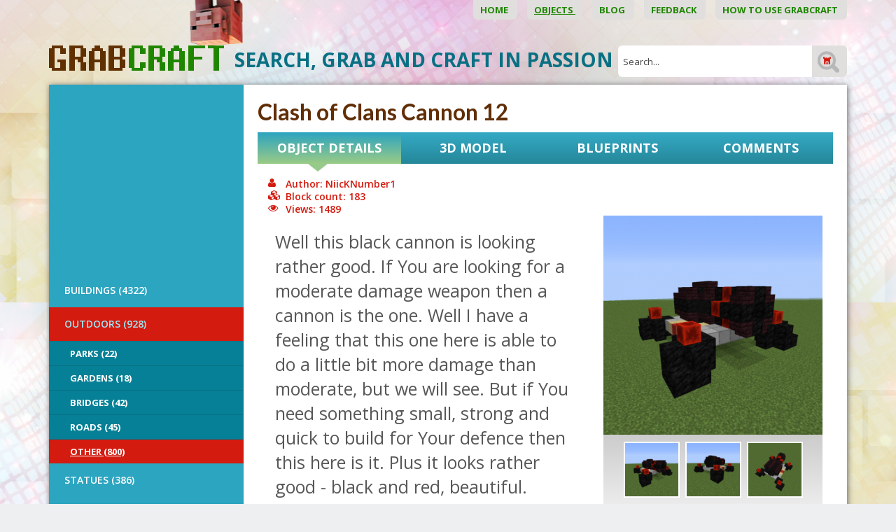

--- FILE ---
content_type: text/html; charset=UTF-8
request_url: https://www.grabcraft.com/minecraft/clash-of-clans-cannon-12/other-190
body_size: 15550
content:
<!DOCTYPE html>

<head>  
  <meta charset="UTF-8" />
  <meta name="viewport" content="width=device-width, initial-scale=1, maximum-scale=1" />
  <meta name="google-site-verification" content="7sjLXDzjt7NHNE7JFUO3kwSuuQ4NXD7i2yPY5sm1-H4" />
  <meta name="p:domain_verify" content="13a0cae17c1f9880ac86ae94ca4ada1e"/>
  <meta property="fb:admins" content="921279664577442"/>
<meta property="fb:app_id" content="921279664577442"/>
   <link rel="shortcut icon" href="https://www.grabcraft.com/favicon.ico" />   
    <title>Clash of Clans Cannon 12 - Blueprints for MineCraft Houses, Castles, Towers, and more | GrabCraft</title>
  <meta name="keywords" content="Wold's biggest Minecraft models, objects, stuff, builds, blueprints library." />
<meta name="description" content="This is page where all your Minecraft objects, builds, blueprints and objects come together. See how it is made!" />
  
  
  <script type="text/javascript">
    var WWW_URL = 'https://www.grabcraft.com/';
    var REL_WWW_URL = '/';
  </script>
  
  <link rel="stylesheet" href="//ajax.googleapis.com/ajax/libs/jqueryui/1.9.2/themes/south-street/jquery-ui.css">
<link rel="stylesheet" href="//fonts.googleapis.com/css?family=Aldrich:400,600,700,300|Lato:400,600,700,300|Open+Sans:400,600,700,300|Poiret+One:100,200,300,400,500,600,700|Dosis:400,500,600">
<link rel="stylesheet" href="//maxcdn.bootstrapcdn.com/font-awesome/4.3.0/css/font-awesome.min.css">
<link rel="stylesheet" href="https://www.grabcraft.com/manager/css/lytebox.css">
<link rel="stylesheet" href="https://www.grabcraft.com/assets/touchbox/css/touchbox.css">
<link rel="stylesheet" href="https://www.grabcraft.com/assets/bootstrap/css/bootstrap.min.css">
<link rel="stylesheet" href="https://www.grabcraft.com/css/dragdealer.css">
<link rel="stylesheet" href="https://www.grabcraft.com/css/messages.css">
<link rel="stylesheet" href="https://www.grabcraft.com/template/default/css/menus.css">
<link rel="stylesheet" href="https://www.grabcraft.com/template/default/css/responsive.css">
<link rel="stylesheet" href="https://www.grabcraft.com/template/default/css/style.css?v=3">
<link rel="stylesheet" href="/css/shop.css">
<link rel="stylesheet" href="/css/content.blocks.css">
<script src="https://www.grabcraft.com/js/custom-script.js"></script>
<script src="https://www.grabcraft.com/js/dragdealer.js"></script>
<script src="//ajax.googleapis.com/ajax/libs/jquery/1.11.2/jquery.min.js"></script>
<script src="//ajax.googleapis.com/ajax/libs/jqueryui/1.9.2/jquery-ui.min.js"></script>
<script src="https://www.grabcraft.com/js/es5-shim.min.js"></script>
<script src="https://www.grabcraft.com/js/es5-sham.min.js"></script>
<script src="//publisher.eboundservices.com/adsInternalReferral/adsInternalReferral.js?ver=20180207"></script>
<script src="https://www.grabcraft.com/manager/js/lytebox.js"></script>
<script src="https://www.grabcraft.com/js/translator.js"></script>
<script src="https://www.grabcraft.com/js/menus.js"></script>
<script src="https://www.grabcraft.com/js/jquery.cookie.js"></script>
<script src="https://www.grabcraft.com/js/general.js"></script>
<script src="https://www.grabcraft.com/assets/touchbox/js/touchbox.js"></script>
<script src="https://www.grabcraft.com/assets/bootstrap/js/bootstrap.min.js"></script>
<script src="/js/shop.js"></script>
<script src="https://www.google.com/recaptcha/api.js?render=6LfO2N0UAAAAAGyurHQ5MDLo2bAkRycWgW1Uivh-"></script>

 
  
  <script>
(function(w, d) {
w.adthrive = w.adthrive || {};
w.adthrive.cmd = w.adthrive.cmd || [];
w.adthrive.plugin = 'adthrive-ads-1.0.40-manual';
w.adthrive.host = 'ads.adthrive.com';
var s = d.createElement('script');
s.async = true;
s.referrerpolicy='no-referrer-when-downgrade';
s.src = 'https://' + w.adthrive.host + '/sites/5f4f980a3b647d069851e702/ads.min.js?referrer=' + w.encodeURIComponent(w.location.href);
var n = d.getElementsByTagName('script')[0];
n.parentNode.insertBefore(s, n);
})(window, document);
</script>
<!-- Google Tag Manager -->
<script>(function(w,d,s,l,i){w[l]=w[l]||[];w[l].push({'gtm.start':
new Date().getTime(),event:'gtm.js'});var f=d.getElementsByTagName(s)[0],
j=d.createElement(s),dl=l!='dataLayer'?'&l='+l:'';j.async=true;j.src=
'https://www.googletagmanager.com/gtm.js?id='+i+dl;f.parentNode.insertBefore(j,f);
})(window,document,'script','dataLayer','GTM-N7HWP6N');</script>
<!-- End Google Tag Manager -->
  
  
  
  <script >(function(i,s,o,g,r,a,m){i['GoogleAnalyticsObject']=r;i[r]=i[r]||function(){
			  (i[r].q=i[r].q||[]).push(arguments)},i[r].l=1*new Date();a=s.createElement(o),
			  m=s.getElementsByTagName(o)[0];a.async=1;a.src=g;m.parentNode.insertBefore(a,m)
			  })(window,document,'script','//www.google-analytics.com/analytics.js','ga');
			
			  ga('create', 'UA-65422543-1', 'auto');
			  ga('send', 'pageview');

$(document).on('tab-select', function() {
    ga('send', 'pageview', location.pathname + location.search + location.hash);
});</script>

  

 </head>


<body id="page-minecraft" class="sidebar_off shop">

  <div id="fb-root"></div>
  <script>(function(d, s, id) {
    var js, fjs = d.getElementsByTagName(s)[0];
    if (d.getElementById(id)) return;
    js = d.createElement(s); js.id = id;
    js.src = "//connect.facebook.net/et_EE/all.js#xfbml=1&appId=921279664577442";
    fjs.parentNode.insertBefore(js, fjs);
  }(document, 'script', 'facebook-jssdk'));</script> 
  <div id="background_header"></div>
<div id="page">

	<div class="container">
        
        <div class="visible-sm visible-xs visible-xxs menu-icon-wrapper">
            <i class="fa fa-bars toggle-menu closed"></i>    
        </div>
        
        <div id="main-menu-wrapper">
            <div class="main-menu-wrap menu-wrap"  id="main-menu-wrap" ><ul class="menu level_1 multilevel-menu parent-menu drop-enabled horizontal-menu drop-right" id="main-menu"><li class="menu-24  level_1 first"><a href="/home/" >Home&nbsp;</a></li><li class="menu-20  level_1 selected"><a href="/minecraft/" >Objects&nbsp;</a><ul class="menu level_2 block child-menu" ><li class="cats-3 level_2 first"><a href="/minecraft/buildings" >BUILDINGS&nbsp;(4322)</a><ul class="menu level_3 child-menu subsub" ><li class="cats-4 level_3 first"><a href="/minecraft/castles" >Castles&nbsp;(24)</a><ul class="menu level_4 child-menu subsub" ><li class="cats-158 level_4 first last"><a href="/minecraft/medieval-castles" >Medieval Castles&nbsp;(20)</a></li></ul></li><li class="cats-46 level_3"><a href="/minecraft/churches" >Churches&nbsp;(77)</a></li><li class="cats-56 level_3"><a href="/minecraft/famous-films" >Famous Firms&nbsp;(141)</a><ul class="menu level_4 child-menu subsub" ><li class="cats-60 level_4 first"><a href="/minecraft/cafes" >Cafés&nbsp;(23)</a></li><li class="cats-57 level_4"><a href="/minecraft/hotels" >Hotels&nbsp;(26)</a></li><li class="cats-58 level_4"><a href="/minecraft/restaurants" >Restaurants&nbsp;(60)</a></li><li class="cats-133 level_4"><a href="/minecraft/malls" >Malls&nbsp;(21)</a></li><li class="cats-160 level_4 last"><a href="/minecraft/service-stations" >Service Stations&nbsp;(11)</a></li></ul></li><li class="cats-52 level_3"><a href="/minecraft/fictional" >Fictional&nbsp;(26)</a><ul class="menu level_4 child-menu subsub" ><li class="cats-53 level_4 first"><a href="/minecraft/movies" >Movies&nbsp;(3)</a></li><li class="cats-54 level_4"><a href="/minecraft/cartoons" >Cartoons&nbsp;(17)</a></li><li class="cats-161 level_4 last"><a href="/minecraft/video-games" >Video Games&nbsp;(6)</a></li></ul></li><li class="cats-10 level_3"><a href="/minecraft/houses" >Houses&nbsp;(3019)</a><ul class="menu level_4 child-menu subsub" ><li class="cats-42 level_4 first"><a href="/minecraft/wooden-houses" >Wooden Houses&nbsp;(211)</a></li><li class="cats-44 level_4"><a href="/minecraft/stone-houses" >Stone Houses&nbsp;(78)</a></li><li class="cats-45 level_4"><a href="/minecraft/modern-houses" >Modern Houses&nbsp;(346)</a></li><li class="cats-101 level_4"><a href="/minecraft/medieval-houses" >Medieval Houses&nbsp;(1227)</a></li><li class="cats-43 level_4"><a href="/minecraft/quartz-houses" >Quartz Houses&nbsp;(24)</a></li><li class="cats-157 level_4"><a href="/minecraft/brick-houses" >Brick Houses&nbsp;(36)</a></li><li class="cats-159 level_4"><a href="/minecraft/tree-houses" >Tree Houses&nbsp;(32)</a></li><li class="cats-163 level_4"><a href="/minecraft/survival-houses" >Survival Houses&nbsp;(34)</a></li><li class="cats-191 level_4"><a href="/minecraft/starter-houses" >Starter Houses&nbsp;(19)</a></li><li class="cats-193 level_4 last"><a href="/minecraft/other-193" >Other&nbsp;(1011)</a></li></ul></li><li class="cats-48 level_3"><a href="/minecraft/sightseeing-buildings" >Sightseeing buildings&nbsp;(396)</a><ul class="menu level_4 child-menu subsub" ><li class="cats-49 level_4 first"><a href="/minecraft/towers" >Towers&nbsp;(125)</a></li><li class="cats-50 level_4"><a href="/minecraft/skyscrapers" >Skyscrapers&nbsp;(11)</a></li><li class="cats-51 level_4"><a href="/minecraft/stadiums" >Stadiums&nbsp;(3)</a></li><li class="cats-162 level_4 last"><a href="/minecraft/miscellaneous-162" >Miscellaneous&nbsp;(196)</a></li></ul></li><li class="cats-143 level_3"><a href="/minecraft/farm-buildings" >Farm Buildings&nbsp;(227)</a></li><li class="cats-167 level_3"><a href="/minecraft/military-buildings" >Military Buildings&nbsp;(341)</a></li><li class="cats-195 level_3 last"><a href="/minecraft/ruins" >Ruins&nbsp;(53)</a></li></ul></li><li class="cats-96 level_2 selected"><a href="/minecraft/outdoors" >OUTDOORS&nbsp;(928)</a><ul class="menu level_3 block child-menu subsub" ><li class="cats-97 level_3 first"><a href="/minecraft/parks" >Parks&nbsp;(22)</a></li><li class="cats-99 level_3"><a href="/minecraft/gardens" >Gardens&nbsp;(18)</a></li><li class="cats-98 level_3"><a href="/minecraft/bridges" >Bridges&nbsp;(42)</a></li><li class="cats-144 level_3"><a href="/minecraft/roads" >Roads&nbsp;(45)</a></li><li class="cats-190 level_3 selected last"><a href="/minecraft/other-190" >Other&nbsp;(800)</a></li></ul></li><li class="cats-5 level_2"><a href="/minecraft/statues" >STATUES&nbsp;(386)</a><ul class="menu level_3 child-menu subsub" ><li class="cats-9 level_3 first"><a href="/minecraft/items" >Items&nbsp;(35)</a><ul class="menu level_4 child-menu subsub" ><li class="cats-70 level_4 first"><a href="/minecraft/logos" >Logos&nbsp;(2)</a></li><li class="cats-71 level_4"><a href="/minecraft/tools" >Tools&nbsp;</a></li><li class="cats-72 level_4"><a href="/minecraft/minecraft-items" >Minecraft Items&nbsp;(22)</a><ul class="menu level_5 child-menu subsub" ><li class="cats-73 level_5 first"><a href="/minecraft/armor" >Armor&nbsp;</a></li><li class="cats-74 level_5"><a href="/minecraft/tools-1" >Tools&nbsp;</a></li><li class="cats-75 level_5 last"><a href="/minecraft/blocks" >Blocks&nbsp;</a></li></ul></li><li class="cats-151 level_4 last"><a href="/minecraft/miscellaneous-151" >Miscellaneous&nbsp;(11)</a></li></ul></li><li class="cats-65 level_3"><a href="/minecraft/animals" >Animals&nbsp;(71)</a><ul class="menu level_4 child-menu subsub" ><li class="cats-66 level_4 first"><a href="/minecraft/farm-animals-1" >Farm Animals&nbsp;(11)</a></li><li class="cats-67 level_4"><a href="/minecraft/wild-animals-1" >Wild Animals&nbsp;(28)</a></li><li class="cats-68 level_4"><a href="/minecraft/fictional-animals-1" >Fictional Animals&nbsp;(25)</a></li><li class="cats-69 level_4"><a href="/minecraft/birds-1" >Birds&nbsp;(3)</a></li><li class="cats-145 level_4"><a href="/minecraft/pets" >Pets&nbsp;(3)</a></li><li class="cats-146 level_4 last"><a href="/minecraft/insects" >Insects&nbsp;(1)</a></li></ul></li><li class="cats-76 level_3"><a href="/minecraft/fictional-characters" >Fictional Characters&nbsp;(142)</a><ul class="menu level_4 child-menu subsub" ><li class="cats-78 level_4 first"><a href="/minecraft/cartoon-characters" >Cartoon Characters&nbsp;(34)</a></li><li class="cats-147 level_4"><a href="/minecraft/comic-book-characters" >Comic Book Characters&nbsp;(10)</a></li><li class="cats-79 level_4"><a href="/minecraft/minecraft-creatures" >Minecraft Creatures&nbsp;(31)</a></li><li class="cats-80 level_4"><a href="/minecraft/movie-characters" >Movie Characters&nbsp;(20)</a></li><li class="cats-77 level_4"><a href="/minecraft/superheroes" >Superheroes&nbsp;(8)</a></li><li class="cats-150 level_4"><a href="/minecraft/supervillains" >Supervillains&nbsp;(3)</a></li><li class="cats-149 level_4"><a href="/minecraft/tv-series-characters" >TV Series Characters&nbsp;(1)</a></li><li class="cats-148 level_4"><a href="/minecraft/video-game-characters" >Video Game Characters&nbsp;(6)</a></li><li class="cats-196 level_4 last"><a href="/minecraft/new-category" >Mythological Creatures&nbsp;(16)</a></li></ul></li><li class="cats-81 level_3"><a href="/minecraft/miscellaneous" >Miscellaneous&nbsp;</a><ul class="menu level_4 child-menu subsub" ><li class="cats-82 level_4 first"><a href="/minecraft/memes" >Memes&nbsp;</a></li><li class="cats-83 level_4 last"><a href="/minecraft/emoji" >Emoji&nbsp;</a></li></ul></li><li class="cats-152 level_3 last"><a href="/minecraft/famous-characters" >Famous Characters&nbsp;(66)</a><ul class="menu level_4 child-menu subsub" ><li class="cats-153 level_4 first"><a href="/minecraft/youtubers" >Youtubers&nbsp;(66)</a></li><li class="cats-154 level_4"><a href="/minecraft/gamers" >Gamers&nbsp;</a></li><li class="cats-155 level_4"><a href="/minecraft/reality-show-characters" >Reality Show Characters&nbsp;</a></li><li class="cats-166 level_4 last"><a href="/minecraft/singers" >Singers&nbsp;</a></li></ul></li></ul></li><li class="cats-168 level_2"><a href="/minecraft/pixel-art-168" >PIXEL ART&nbsp;(295)</a><ul class="menu level_3 child-menu subsub" ><li class="cats-169 level_3 first"><a href="/minecraft/fictional-characters-169" >Fictional Characters&nbsp;(163)</a><ul class="menu level_4 child-menu subsub" ><li class="cats-176 level_4 first"><a href="/minecraft/superheroes-176" >Superheroes&nbsp;(72)</a></li><li class="cats-179 level_4"><a href="/minecraft/tv-series-characters-179" >TV Series Characters&nbsp;(10)</a></li><li class="cats-180 level_4"><a href="/minecraft/video-game-characters-180" >Video Game Characters&nbsp;(32)</a></li><li class="cats-183 level_4"><a href="/minecraft/cartoon-characters-183" >Cartoon Characters&nbsp;(43)</a></li><li class="cats-184 level_4"><a href="/minecraft/comic-book-characters-184" >Comic Book Characters&nbsp;(3)</a></li><li class="cats-185 level_4 last"><a href="/minecraft/movie-characters-185" >Movie Characters&nbsp;(3)</a></li></ul></li><li class="cats-170 level_3"><a href="/minecraft/items-170" >Items&nbsp;(86)</a><ul class="menu level_4 child-menu subsub" ><li class="cats-172 level_4 first"><a href="/minecraft/logos-172" >Logos&nbsp;(46)</a></li><li class="cats-173 level_4"><a href="/minecraft/minecraft-items-173" >Minecraft Items&nbsp;(24)</a></li><li class="cats-177 level_4 last"><a href="/minecraft/fictional-items" >Fictional Items&nbsp;(16)</a></li></ul></li><li class="cats-171 level_3"><a href="/minecraft/miscellaneous-171" >Miscellaneous&nbsp;(45)</a><ul class="menu level_4 child-menu subsub" ><li class="cats-174 level_4 first"><a href="/minecraft/memes-174" >Memes&nbsp;(5)</a></li><li class="cats-175 level_4"><a href="/minecraft/emoji-175" >Emoji&nbsp;(12)</a></li><li class="cats-178 level_4 last"><a href="/minecraft/other" >Other&nbsp;(28)</a></li></ul></li><li class="cats-181 level_3 last"><a href="/minecraft/famous-characters-181" >Famous Characters&nbsp;(1)</a></li></ul></li><li class="cats-85 level_2"><a href="/minecraft/transportation" >TRANSPORTATION&nbsp;(1550)</a><ul class="menu level_3 child-menu subsub" ><li class="cats-86 level_3 first"><a href="/minecraft/cars" >Cars&nbsp;(106)</a><ul class="menu level_4 child-menu subsub" ><li class="cats-90 level_4 first"><a href="/minecraft/rally" >Rally&nbsp;(3)</a></li><li class="cats-91 level_4"><a href="/minecraft/sports-cars" >Sports Cars&nbsp;(32)</a></li><li class="cats-92 level_4 last"><a href="/minecraft/family-cars" >Family Cars&nbsp;(44)</a></li></ul></li><li class="cats-87 level_3"><a href="/minecraft/ships" >Ships&nbsp;(227)</a><ul class="menu level_4 child-menu subsub" ><li class="cats-93 level_4 first"><a href="/minecraft/sailing-ships" >Sailing Ships&nbsp;(51)</a></li><li class="cats-94 level_4"><a href="/minecraft/cruise-ships" >Cruise Ships&nbsp;(3)</a></li><li class="cats-137 level_4"><a href="/minecraft/historical-ships" >Historical Ships&nbsp;(30)</a></li><li class="cats-140 level_4"><a href="/minecraft/boats" >Boats&nbsp;(92)</a></li><li class="cats-192 level_4"><a href="/minecraft/submarines" >Submarines&nbsp;(3)</a></li><li class="cats-194 level_4"><a href="/minecraft/warships" >Warships&nbsp;(15)</a></li><li class="cats-198 level_4 last"><a href="/minecraft/airships" >Airships&nbsp;(25)</a></li></ul></li><li class="cats-88 level_3"><a href="/minecraft/emergency-vehicles" >Emergency Vehicles&nbsp;(167)</a></li><li class="cats-100 level_3"><a href="/minecraft/planes" >Planes&nbsp;(207)</a></li><li class="cats-156 level_3"><a href="/minecraft/buses" >Buses&nbsp;(22)</a></li><li class="cats-164 level_3"><a href="/minecraft/working-vehicles" >Working Vehicles&nbsp;(247)</a></li><li class="cats-165 level_3"><a href="/minecraft/other-transportation" >Other Transportation&nbsp;(503)</a></li><li class="cats-197 level_3 last"><a href="/minecraft/spaceships" >Spaceships&nbsp;(71)</a></li></ul></li><li class="cats-186 level_2 last"><a href="/minecraft/working-mechanisms" >Working Mechanisms&nbsp;(86)</a><ul class="menu level_3 child-menu subsub" ><li class="cats-187 level_3 first"><a href="/minecraft/machines" >Machines&nbsp;(48)</a></li><li class="cats-188 level_3"><a href="/minecraft/items-188" >Items&nbsp;(22)</a></li><li class="cats-189 level_3 last"><a href="/minecraft/secret-passageways" >Secret Passageways&nbsp;(8)</a></li></ul></li></ul></li><li class="menu-33  level_1"><a href="/blog/" >Blog&nbsp;</a></li><li class="menu-26  level_1"><a href="/feedback/" >Feedback&nbsp;</a></li><li class="menu-28  level_1 last"><a href="/blog/how-to-build-houses-in-minecraft-using-blueprints/id/12" >How to use GrabCraft&nbsp;</a></li></ul></div>
        </div>
		<div id="wrapper">
			
			<div id="header">
			
                <a href="/" id="logo_header">&nbsp;</a>	
                
                <form method="post" action="" onsubmit="return submitSearch();" id="search_form">
<div id="search-box">
	
    <p class="input_label">SEARCH, GRAB AND CRAFT IN PASSION&nbsp;</p>
    					
	<input type="text" name="search" id="search" placeholder="Search..." value="" maxlength="40" />
	
	<input type="submit" id="searchsubmit" value="&nbsp;" />
	
</div>
</form>                
			</div> <!-- /#header -->
			
			<div id="main">
			     
                <div class="row">
                
                    <div class="col-lg-3 col-md-4 col-sm-12 col-xs-12 sidebar-wrapper">
                        
                        <div id="sidebar" class="sidebar syncHeight">

    <div class="secondary-menu-wrap menu-wrap"  id="secondary-menu-wrap" ><ul class="menu level_1 multilevel-menu parent-menu vertical-menu drop-down" id="secondary-menu"><li class="cats-3 level_1 first"><a href="/minecraft/buildings" >BUILDINGS&nbsp;(4322)</a></li><li class="cats-96 level_1 selected"><a href="/minecraft/outdoors" >OUTDOORS&nbsp;(928)</a><ul class="menu level_2 block child-menu" ><li class="cats-97 level_2 first"><a href="/minecraft/parks" >Parks&nbsp;(22)</a></li><li class="cats-99 level_2"><a href="/minecraft/gardens" >Gardens&nbsp;(18)</a></li><li class="cats-98 level_2"><a href="/minecraft/bridges" >Bridges&nbsp;(42)</a></li><li class="cats-144 level_2"><a href="/minecraft/roads" >Roads&nbsp;(45)</a></li><li class="cats-190 level_2 selected last"><a href="/minecraft/other-190" >Other&nbsp;(800)</a></li></ul></li><li class="cats-5 level_1"><a href="/minecraft/statues" >STATUES&nbsp;(386)</a></li><li class="cats-168 level_1"><a href="/minecraft/pixel-art-168" >PIXEL ART&nbsp;(295)</a></li><li class="cats-85 level_1"><a href="/minecraft/transportation" >TRANSPORTATION&nbsp;(1550)</a></li><li class="cats-186 level_1 last"><a href="/minecraft/working-mechanisms" >Working Mechanisms&nbsp;(86)</a></li></ul></div>
    
    <div class="sidebar-commericals">
        
                
        <div class="sidebar-right-wrapper">
        
            <div class="fb-page" data-href="https://www.facebook.com/GrabCraft" data-width="300" data-height="240" data-small-header="false" data-adapt-container-width="true" data-hide-cover="false" data-show-facepile="true"><div class="fb-xfbml-parse-ignore"><blockquote cite="https://www.facebook.com/GrabCraft"><a href="https://www.facebook.com/GrabCraft">GrabCraft</a></blockquote></div></div>
            
            <div class="default-wrapper">
            
            </div>
        
        </div>
        
    </div>
    
</div>
                            
                    </div>
                    
                    <div class="col-lg-9 col-md-8 col-sm-12 col-xs-12 content-wrapper">
                        
                        <div id="content-area" class="content-area syncHeight">

        
        	
    
	<div id="content" itemscope itemtype="http://schema.org/Thing">
	
		<h1 id="content-title" itemprop="name">Clash of Clans Cannon 12</h1>
		
		<div class="wrap"><div id="product">
    <div id="product-tabs">
        
        <div class="row">
        
                                                              
        
                        
            <div class="col-lg-3 col-md-3 col-sm-6 col-xs-6 col-xxs-12 no-padding">
        		<div class="product-tab active" id="general" style="width: 100%;">
                    
                    <p>Object Details</p>
                
                </div>
            </div>
        
                                                              
        
                        
            <div class="col-lg-3 col-md-3 col-sm-6 col-xs-6 col-xxs-12 no-padding">
        		<div class="product-tab " id="model3d" style="width: 100%;">
                    
                    <p>3D Model</p>
                
                </div>
            </div>
        
                                                              
        
                        
            <div class="col-lg-3 col-md-3 col-sm-6 col-xs-6 col-xxs-12 no-padding">
        		<div class="product-tab " id="blueprints" style="width: 100%;">
                    
                    <p>Blueprints</p>
                
                </div>
            </div>
        
                                                              
        
                        
            <div class="col-lg-3 col-md-3 col-sm-6 col-xs-6 col-xxs-12 no-padding">
        		<div class="product-tab " id="comments" style="width: 100%;">
                    
                    <p>Comments</p>
                
                </div>
            </div>
        
            
        </div>
    
    </div>
    
        
    <div id="tab-contents">
            
        <div class="tab-content general">
            
                            
                <script src="https://code.highcharts.com/highcharts.js"></script>
<script src="https://code.highcharts.com/modules/data.js"></script>
<script src="https://code.highcharts.com/modules/drilldown.js"></script>

<script>
function toggleOtherMaterials(link) {
    $('.other').toggle();
    syncHeight('.syncHeight');
    if ($('.other').is(':visible')) {
        $(link).html($(link).data('label-hide'));
    } else {
        $(link).html($(link).data('label-show'));        
    }
}
</script>

<style>

.other {
    display:none;
}

</style>


<div class="default-wrapper">
    <div class="col-sm-6 col-xs-12 parameters">
        <h3>
            <i class="fa fa-user"></i>Author:&nbsp;NiicKNumber1<br />
            <i class="fa fa-cubes"></i>Block count:&nbsp;183<br />
            <i class="fa fa-eye"></i>Views:&nbsp;1489        </h3>
    </div>
</div>


<div id="info">

    <div class="general-content left col-lg-7 col-md-7 col-sm-6 col-xs-12">

		            
            <div class="description" itemprop="description">
                Well this black cannon is looking rather good. If You are looking for a moderate damage weapon then a cannon is the one. Well I have a feeling that this one here is able to do a little bit more damage than moderate, but we will see. But if You need something small, strong and quick to build for Your defence then this here is it. Plus it looks rather good - black and red, beautiful.             </div>
            
                
        <a href="#blueprints" class="button more-info">View Blueprints</a>
        
        <h2 id="data_header">Blocks you'll need:</h2>
         
        <div id="materials_chart"></div>
        
        <table id="materials_list">
        
                    
            <tr >
                <td class="icon">
                    <div class="material-list Block of Coal" style="background: #0b0b0b;" title="Block of Coal"></div>
                </td>
                <td class="name">
                    <b>Block of Coal</b>
                </td>
                <td class="count">
                    <b>92</b>
                </td>
            </tr>
                
                    
            <tr >
                <td class="icon">
                    <div class="material-list Smooth Double Stone Slab" style="background: #545454;" title="Smooth Double Stone Slab"></div>
                </td>
                <td class="name">
                    <b>Smooth Double Stone Slab</b>
                </td>
                <td class="count">
                    <b>21</b>
                </td>
            </tr>
                
                    
            <tr >
                <td class="icon">
                    <div class="material-list Nether Brick Stairs" style="background: #400000;" title="Nether Brick Stairs"></div>
                </td>
                <td class="name">
                    <b>Nether Brick Stairs</b>
                </td>
                <td class="count">
                    <b>20</b>
                </td>
            </tr>
                
                    
            <tr >
                <td class="icon">
                    <div class="material-list Birch Wood Plank" style="background: #cab07b;" title="Birch Wood Plank"></div>
                </td>
                <td class="name">
                    <b>Birch Wood Plank</b>
                </td>
                <td class="count">
                    <b>18</b>
                </td>
            </tr>
                
                    
            <tr >
                <td class="icon">
                    <div class="material-list Black Stained Glass Pane" style="background: #474444;" title="Black Stained Glass Pane"></div>
                </td>
                <td class="name">
                    <b>Black Stained Glass Pane</b>
                </td>
                <td class="count">
                    <b>10</b>
                </td>
            </tr>
                
                    
            <tr >
                <td class="icon">
                    <div class="material-list Redstone Block" style="background: #c90c0c;" title="Redstone Block"></div>
                </td>
                <td class="name">
                    <b>Redstone Block</b>
                </td>
                <td class="count">
                    <b>9</b>
                </td>
            </tr>
                
                    
            <tr >
                <td class="icon">
                    <div class="material-list Cyan Stained Clay" style="background: #115e5e;" title="Cyan Stained Clay"></div>
                </td>
                <td class="name">
                    <b>Cyan Stained Clay</b>
                </td>
                <td class="count">
                    <b>5</b>
                </td>
            </tr>
                
                    
            <tr >
                <td class="icon">
                    <div class="material-list Red Wool" style="background: #f02840;" title="Red Wool"></div>
                </td>
                <td class="name">
                    <b>Red Wool</b>
                </td>
                <td class="count">
                    <b>4</b>
                </td>
            </tr>
                
                    
            <tr >
                <td class="icon">
                    <div class="material-list Double Stone Slab" style="background: #878383;" title="Double Stone Slab"></div>
                </td>
                <td class="name">
                    <b>Double Stone Slab</b>
                </td>
                <td class="count">
                    <b>3</b>
                </td>
            </tr>
                
                    
            <tr >
                <td class="icon">
                    <div class="material-list Stone Slab" style="background: #;" title="Stone Slab"></div>
                </td>
                <td class="name">
                    <b>Stone Slab</b>
                </td>
                <td class="count">
                    <b>1</b>
                </td>
            </tr>
                
                
        </table>
            
    </div>
	
    <div class="general-content right col-lg-5 col-md-5 col-sm-6 col-xs-12">
    
        
<div id="product_images" class="">

	<div id="main_pics">
		<a href="https://www.grabcraft.com/files/products/large/large_clash-of-clans-cannon-12-18437.png" rel="lytebox[0]" class="image default_image" id="image_1" ><img src="https://www.grabcraft.com/files/products/medium/medium_clash-of-clans-cannon-12-18437.png" itemprop="image" border="0" alt="" title=""  /></a><a href="https://www.grabcraft.com/files/products/large/large_clash-of-clans-cannon-12-18438.png" rel="lytebox[0]" class="image default_image" id="image_2" ><img src="https://www.grabcraft.com/files/products/medium/medium_clash-of-clans-cannon-12-18438.png" itemprop="image" border="0" alt="" title=""  /></a><a href="https://www.grabcraft.com/files/products/large/large_clash-of-clans-cannon-12-18439.png" rel="lytebox[0]" class="image default_image" id="image_3" ><img src="https://www.grabcraft.com/files/products/medium/medium_clash-of-clans-cannon-12-18439.png" itemprop="image" border="0" alt="" title=""  /></a>	</div>
	
		
		<div id="thumbnails">
			<img src="https://www.grabcraft.com/files/products/thumb/thumb_clash-of-clans-cannon-12-18437.png" class="image default_image " data-nr="1" border="0" alt="" title=""  /><img src="https://www.grabcraft.com/files/products/thumb/thumb_clash-of-clans-cannon-12-18438.png" class="image default_image " data-nr="2" border="0" alt="" title=""  /><img src="https://www.grabcraft.com/files/products/thumb/thumb_clash-of-clans-cannon-12-18439.png" class="image default_image third" data-nr="3" border="0" alt="" title=""  />	
		</div>
		
		<script>
			$('#product_images #thumbnails img').click(function(){
				
				var nr = $(this).data('nr');
				
				$('#product_images #main_pics .image').hide();
				$('#product_images #main_pics #image_' + nr).fadeIn();	
			});
		</script>
	
	
</div>        
        <div class="visible-lg visible-sm visible-xs hide-xxs">
                    </div>
        
        <table id="object_properties">
    
        <tr>
                          <td class="parameter">Skill level</td>
                          <td class="value skill_level">1</td>
                      </tr><tr>
                          <td class="parameter">Object added</td>
                          <td class="value date_added">31 Aug 2017</td>
                      </tr><tr>
                          <td class="parameter">Width</td>
                          <td class="value dimension-x">11</td>
                      </tr><tr>
                          <td class="parameter">Height</td>
                          <td class="value dimension-y">5</td>
                      </tr><tr>
                          <td class="parameter">Depth</td>
                          <td class="value dimension-z">11</td>
                      </tr><tr>
                          <td class="parameter">Tags</td>
                          <td class="value tags">video game, clash of clans, cannon, weaepon, weaepons</td>
                      </tr><tr>
                          <td class="parameter">Block Count</td>
                          <td class="value block_count">183</td>
                      </tr>  <tr>
                            <td colspan="2" style="text-align: center;" class="parameter">Object materials</td>
                        </tr>  <tr>
                                <td class="parameter">Block of Coal</td>
                                <td class="value">92
                                    <div class="material-list" style="background:#0b0b0b; float: right;"></div>
                                </td>
                            </tr>  <tr>
                                <td class="parameter">Smooth Double Stone Slab</td>
                                <td class="value">21
                                    <div class="material-list" style="background:#545454; float: right;"></div>
                                </td>
                            </tr>  <tr>
                                <td class="parameter">Birch Wood Plank</td>
                                <td class="value">18
                                    <div class="material-list" style="background:#cab07b; float: right;"></div>
                                </td>
                            </tr>  <tr>
                                <td class="parameter">Black Stained Glass Pane</td>
                                <td class="value">10
                                    <div class="material-list" style="background:#474444; float: right;"></div>
                                </td>
                            </tr>  <tr>
                                <td class="parameter">Redstone Block</td>
                                <td class="value">9
                                    <div class="material-list" style="background:#c90c0c; float: right;"></div>
                                </td>
                            </tr>  <tr>
                                <td class="parameter">Nether Brick Stairs (East, Normal)</td>
                                <td class="value">5
                                    <div class="material-list" style="background:#400000; float: right;"></div>
                                </td>
                            </tr>  <tr>
                                <td class="parameter">Nether Brick Stairs (West, Upside-down)</td>
                                <td class="value">5
                                    <div class="material-list" style="background:#400000; float: right;"></div>
                                </td>
                            </tr>  <tr>
                                <td class="parameter">Cyan Stained Clay</td>
                                <td class="value">5
                                    <div class="material-list" style="background:#115e5e; float: right;"></div>
                                </td>
                            </tr>  <tr>
                                <td class="parameter">Nether Brick Stairs (West, Normal)</td>
                                <td class="value">5
                                    <div class="material-list" style="background:#400000; float: right;"></div>
                                </td>
                            </tr>  <tr>
                                <td class="parameter">Nether Brick Stairs (East, Upside-down)</td>
                                <td class="value">5
                                    <div class="material-list" style="background:#400000; float: right;"></div>
                                </td>
                            </tr>  <tr>
                                <td class="parameter">Red Wool</td>
                                <td class="value">4
                                    <div class="material-list" style="background:#f02840; float: right;"></div>
                                </td>
                            </tr>  <tr>
                                <td class="parameter">Double Stone Slab</td>
                                <td class="value">3
                                    <div class="material-list" style="background:#878383; float: right;"></div>
                                </td>
                            </tr>  <tr>
                                <td class="parameter">Stone Slab (Upper)</td>
                                <td class="value">1
                                    <div class="material-list" style="background:#; float: right;"></div>
                                </td>
                            </tr>    
        </table>
        
                
                    
                        
            <a href="#comments" class="button more-info">Add your comment</a>
            
            
    </div>
    
</div> <!-- /#info -->

<script>
    $(function () {
        // Create the chart
        $('#materials_chart').highcharts({
            chart: {
                type: 'pie'
            },
            
            title: {
                text: '',
                style: {
                    display: 'none'
                }
            },
            subtitle: {
                text: '',
                style: {
                    display: 'none'
                }
            },
            
            plotOptions: {
                series: {
                    dataLabels: {
                        enabled: false,
                        format: '{point.name}: {point.y:,.0f}'
                    },
                    showInLegend: false
                }
            },
            
            tooltip: {
                //headerFormat: '<span style="font-size:12px">{series.name}</span>',
                //pointFormat: '<span style="color:{#000000}">{point.name}</span>: <b>{point.y:,.0f}</b> of total'
                //pointFormat: '<span style="color:{point.color}">{point.name}</span>: <b>{point.y:,.0f}</b> of total<br/>'
            },
            series: [{
                name: "Blocks",
                colorByPoint: true,
                data: [{"id":"173:0","color":"#0b0b0b","name":"Block of Coal","y":92},{"id":"43:8","color":"#545454","name":"Smooth Double Stone Slab","y":21},{"id":"114:0","color":"#400000","name":"Nether Brick Stairs","y":20},{"id":"5:2","color":"#cab07b","name":"Birch Wood Plank","y":18},{"id":"160:15","color":"#474444","name":"Black Stained Glass Pane","y":10},{"id":"152:0","color":"#c90c0c","name":"Redstone Block","y":9},{"id":"159:9","color":"#115e5e","name":"Cyan Stained Clay","y":5},{"id":"35:14","color":"#f02840","name":"Red Wool","y":4},{"id":"43:0","color":"#878383","name":"Double Stone Slab","y":3},{"id":"44:8","color":"#","name":"Stone Slab","y":1}]            }]
            
        });
        
        setTimeout(function() {
            var tagsSelector = $('.value.tags');
            var tags = tagsSelector.html();
	    if (tags.length > 2) {
            if(tags.length > 2) {
                $.ajax({
                    method: 'POST',
                    data: { object_tags: tags },
                    success: function(html) {
                        tagsSelector.html( html );
                    }
                });
            }
	    }
        },500);                                         
    });
</script>


                        
                        
            
                        
            </div> <!-- /#product -->
        
            
        <div class="tab-content model3d">
            
                        
                        
                        
                <div class="banners" id="banners_8"><div class="banner text"><div class="wrap"><script async src="//pagead2.googlesyndication.com/pagead/js/adsbygoogle.js"></script>
<!-- Blueprint lehe ülabanner -->
<ins class="adsbygoogle"
     style="display:inline-block;width:728px;height:90px"
     data-ad-client="ca-pub-1540855427582260"
     data-ad-slot="3519617437"></ins>
<script>
(adsbygoogle = window.adsbygoogle || []).push({});
</script></div></div></div> <!-- /.banners -->
<div id="model3dcontainer" style="width: 944px; height: 400px;">
    <br /><br /><br /><br /><br />Generating model...
</div>
<div id="info">
    (left click: forward, right click: backward, Movement: W, A, S, D, R, F, Toggle mouse tracking - C)
</div>
<div id="model3d-slider" class="dragdealer" style="margin-top: 10px;margin-bottom: 35px;">
    <div id="slider-progress" class="slider-progress">
    </div>
    <div class="handle">
        <div class="handle_label btn btn-default btn-sm">
            <i class="glyphicon glyphicon-chevron-left"></i>
            Level            <span id="level3d_number">7</span>
            <i class="glyphicon glyphicon-chevron-right"></i>
        </div>
    </div>
</div>

<style>
    .handle {
        border: 8px solid #C6C6C6;
        height: 22px;
        width: 22px;
        border-radius: 11px;
        margin-top: -6px;
    }
    .dragdealer {
        height: 10px;
        background-color: #777777;
        border-radius: 5px;
    }
    .handle_label {
        position: relative;
        margin-top: 17px;
        margin-left: -50px;
        width: 100px;
    }
    .slider-progress {
        width: 0%;
        height: 100%;
        background-color: #1f78dc;
        border-radius: 5px;
    }
</style>

<script src="/js/three.min.js"></script>
<script src="/js/FirstPersonControls.js"></script>
<!--<script src="/js/ImprovedNoise.js"></script>-->
<script src="/js/Detector.js"></script>

<script src="https://www.grabcraft.com/js/RenderObject/myRenderObject_5768.js"></script>

<script>
    var containerWidth = 944;
    var containerHeight = 400;
    var container;
    var camera, controls, scene, renderer;
    var mesh;

    var previousCameraPosition = undefined;

    var worldWidth = 10,
            worldDepth = 10,
            worldHalfWidth = worldWidth / 2,
            worldHalfDepth = worldDepth / 2,
            objectHeight = 1,
            currentModelLevel = objectHeight;

    var clock = new THREE.Clock();

    function getNeighbour(arr, x, y, z, cube) {
        if (arr[y] === undefined) {
            return undefined;
        }

        if (arr[y][x] === undefined) {
            return undefined;
        }

        if (arr[y][x][z] === undefined) {
            return undefined;
        }

        if ((cube.transparent || arr[y][x][z].transparent) && arr[y][x][z].mat_id !== cube.mat_id) {
            return undefined;
        }

        return arr[y][x][z];
    }

    var redrawModel = function() {
        previousCameraPosition = new Object();
        previousCameraPosition.x = camera.position.x;
        previousCameraPosition.y = camera.position.y;
        previousCameraPosition.z = camera.position.z;
        previousCameraPosition.lat = controls.lat;
        previousCameraPosition.lon = controls.lon;
        previousCameraPosition.tracking = controls.mouseIgnore;
        init();
        animate();
    }

    $(document).on('tabsactivate', '.model3d', function(event, ui){        
        drag3D = new Dragdealer('model3d-slider', {
            steps: objectHeight,
            snap: true,
            animationCallback: levelChange,
        });    
        drag3D.setStep(currentModelLevel, 1);
    });

    var redrawTimer;

    var levelChange = function(x, y) {
        clearTimeout(redrawTimer);
        if (typeof drag3D !== 'undefined') {
            $("#slider-progress").css('width', Math.round(x*100) + '%');
            var stepNumber = 1 + Math.round(x*(objectHeight-1));
            $("#level3d_number").html(stepNumber);
            currentModelLevel = stepNumber;
            redrawTimer = setTimeout(function(){
                redrawModel();
            }, 200);            
        }
    }

    var getDimensions = function() {
        var maxY = 0;
        var maxX = 0;
        var maxZ = 0;

        for (var cy in myRenderObject) {
            if (parseInt(cy) > maxY) {
                maxY = parseInt(cy);
            }
            for (var cx in myRenderObject[cy]) {
                if (parseInt(cx) > maxX) {
                    maxX = parseInt(cx);
                }

                for (var cz in myRenderObject[cy][cx]) {
                    if (parseInt(cz) > maxZ) {
                        maxZ = parseInt(cz);
                    }
                }
            }
        }

        worldWidth = maxX;
        worldDepth = maxZ;
        objectHeight = maxY;
        currentModelLevel = objectHeight;
        worldHalfWidth = worldWidth / 2;
        worldHalfDepth = worldDepth / 2;
    };

    $(document).ready(function () {
        if (!Detector.webgl) {
            Detector.addGetWebGLMessage();
            document.getElementById('model3dcontainer').innerHTML = "";
        }

        getDimensions();
        
        init();
        animate();        
    });

    function init() {
        if (worldWidth <= 0 || worldDepth <= 0 || objectHeight <= 0) {
            return;
        }

        container = document.getElementById('model3dcontainer');

        camera = new THREE.PerspectiveCamera(60, containerWidth / containerHeight, 1, 20000);
        if (previousCameraPosition === undefined) {
            camera.position.set(0, objectHeight * 100, ((worldWidth > objectHeight) ? worldWidth : objectHeight) * -1.5 * 100);
        } else {
            camera.position.set(previousCameraPosition.x, previousCameraPosition.y, previousCameraPosition.z);
        }
        camera.lookAt(new THREE.Vector3(worldWidth * 100 / 2, objectHeight * 100 / 2, worldDepth * 100 / 2));

        controls = new THREE.FirstPersonControls(camera, container);

        controls.movementSpeed = 1000;
        controls.lookSpeed = 0.125;
        controls.lookVertical = true;

        if (previousCameraPosition === undefined) {
            controls.lon = 75;
            controls.lat = -20;    
        } else {
            controls.lon = previousCameraPosition.lon;
            controls.lat = previousCameraPosition.lat;
            controls.mouseIgnore = previousCameraPosition.tracking;
        }        

        controls.viewHalfX = containerWidth / 2;
        controls.viewHalfY = containerHeight / 2;

        parentOffsetTop = $(container).parent().offset().top;
        parentOffsetLeft = $(container).parent().offset().left;

        scene = new THREE.Scene();

        // sides

        var matrix = new THREE.Matrix4();

        var pxGeometry = new THREE.PlaneBufferGeometry(100, 100);
        pxGeometry.attributes.uv.array[ 1 ] = 0.5;
        pxGeometry.attributes.uv.array[ 3 ] = 0.5;
        pxGeometry.rotateY(-Math.PI / 2);
        pxGeometry.translate(-50, 0, 0);

        var nxGeometry = new THREE.PlaneBufferGeometry(100, 100);
        nxGeometry.attributes.uv.array[ 1 ] = 0.5;
        nxGeometry.attributes.uv.array[ 3 ] = 0.5;
        nxGeometry.rotateY(Math.PI / 2);
        nxGeometry.translate(50, 0, 0);

        var pyGeometry = new THREE.PlaneBufferGeometry(100, 100);
        pyGeometry.attributes.uv.array[ 5 ] = 0.5;
        pyGeometry.attributes.uv.array[ 7 ] = 0.5;
        pyGeometry.rotateX(Math.PI / 2);
        pyGeometry.translate(0, -50, 0);

        var nyGeometry = new THREE.PlaneBufferGeometry(100, 100);
        nyGeometry.attributes.uv.array[ 5 ] = 0.5;
        nyGeometry.attributes.uv.array[ 7 ] = 0.5;
        nyGeometry.rotateX(-Math.PI / 2); //?? may be need to change
        nyGeometry.translate(0, 50, 0);

        var pzGeometry = new THREE.PlaneBufferGeometry(100, 100);
        pzGeometry.attributes.uv.array[ 1 ] = 0.5;
        pzGeometry.attributes.uv.array[ 3 ] = 0.5;
        pzGeometry.rotateY(Math.PI);
        pzGeometry.translate(0, 0, -50);

        var nzGeometry = new THREE.PlaneBufferGeometry(100, 100);
        nzGeometry.attributes.uv.array[ 1 ] = 0.5;
        nzGeometry.attributes.uv.array[ 3 ] = 0.5;
        nzGeometry.translate(0, 0, 50);

        //

        var materialGeometries = Array();
        var materialCodes = Array();
        var materialColors = Array();
        var materialTextures = Array();
        var materialTransparency = Array();

        // BufferGeometry cannot be merged yet.
    //              var tmpGeometry = new THREE.Geometry();
        var pxTmpGeometry = new THREE.Geometry().fromBufferGeometry(pxGeometry);
        var nxTmpGeometry = new THREE.Geometry().fromBufferGeometry(nxGeometry);
        var pyTmpGeometry = new THREE.Geometry().fromBufferGeometry(pyGeometry);
        var nyTmpGeometry = new THREE.Geometry().fromBufferGeometry(nyGeometry);
        var pzTmpGeometry = new THREE.Geometry().fromBufferGeometry(pzGeometry);
        var nzTmpGeometry = new THREE.Geometry().fromBufferGeometry(nzGeometry);

        for (var y = 1; y <= currentModelLevel; y++) {
            if (myRenderObject[y] === undefined) {
                continue;
            }
            var level = myRenderObject[y];
            for (var x = 1; x <= worldWidth; x++) {
                if (level[x] === undefined) {
                    continue;
                }
                var row = level[x];
                for (var z = 1; z <= worldDepth; z++) {
                    if (row[z] === undefined) {
                        continue;
                    }
                    var currentCube = row[z];

                    if (materialGeometries[currentCube.mat_id] === undefined) {
                        materialGeometries[currentCube.mat_id] = new THREE.Geometry();
                        materialCodes[currentCube.mat_id] = currentCube.rgb;
                        materialColors[currentCube.mat_id] = currentCube.hex;
                        materialTextures[currentCube.mat_id] = currentCube.file;
                        if (currentCube.transparent) {
                            materialTransparency[currentCube.mat_id] = currentCube.opacity;
                        }
                    }

                    var tmpGeometry = materialGeometries[currentCube.mat_id];

                    matrix.makeTranslation(
                            currentCube.x * 100,
                            currentCube.y * 100,
                            currentCube.z * 100
                            );

                    var c_py = getNeighbour(myRenderObject, x, y - 1, z, currentCube);
                    var c_ny = getNeighbour(myRenderObject, x, y + 1, z, currentCube);
                    if (y == currentModelLevel) {
                        c_ny = undefined;
                    }
                    var c_px = getNeighbour(myRenderObject, x - 1, y, z, currentCube);
                    var c_nx = getNeighbour(myRenderObject, x + 1, y, z, currentCube);
                    var c_pz = getNeighbour(myRenderObject, x, y, z - 1, currentCube);
                    var c_nz = getNeighbour(myRenderObject, x, y, z + 1, currentCube);

                    // merge y geometry
                    if (undefined === c_py) {
                        tmpGeometry.merge(pyTmpGeometry, matrix);
                    }
                    if (undefined === c_ny) {
                        tmpGeometry.merge(nyTmpGeometry, matrix);
                    }

                    // merge x geometry
                    if (undefined === c_px) {
                        tmpGeometry.merge(pxTmpGeometry, matrix);
                    }
                    if (undefined === c_nx) {
                        tmpGeometry.merge(nxTmpGeometry, matrix);
                    }

                    // merge z geometry
                    if (undefined === c_pz) {
                        tmpGeometry.merge(pzTmpGeometry, matrix);
                    }
                    if (undefined === c_nz) {
                        tmpGeometry.merge(nzTmpGeometry, matrix);
                    }
                }
            }
        }



        var matId;
        for (matId in materialGeometries) {
            if (matId != parseInt(matId)) {
                continue;
            }
            var tmpGeometry = materialGeometries[matId];
            var rgbColor = materialCodes[matId];

            var geometry = new THREE.BufferGeometry().fromGeometry(tmpGeometry);
            geometry.computeBoundingSphere();

            var material = new THREE.MeshLambertMaterial({color: new THREE.Color("rgb(" + rgbColor[0] + "," + rgbColor[1] + "," + rgbColor[2] + ")")});

            if (materialTextures[matId] !== '' && materialTextures[matId] !== null) {
                var texture = THREE.ImageUtils.loadTexture('/files/products/' + materialTextures[matId]);
                material = new THREE.MeshLambertMaterial( { map: texture} );
            }

            if (undefined !== materialTransparency[matId]) {
                material.transparent = true;
                material.opacity = materialTransparency[matId];
            }

            var mesh = new THREE.Mesh(geometry, material);
            scene.add(mesh);
        }

        var ambientLight = new THREE.AmbientLight(0xcccccc);
        scene.add(ambientLight);

        var directionalLight = new THREE.DirectionalLight(0xffffff, 0.8);
        directionalLight.position.set(-1, 1, -0.5).normalize();
        scene.add(directionalLight);

        renderer = new THREE.WebGLRenderer();
        renderer.setClearColor(0xbfd1e5);
        renderer.setPixelRatio(window.devicePixelRatio);
        renderer.setSize(containerWidth, containerHeight);

        container.innerHTML = "";

        container.appendChild(renderer.domElement);

        //

        window.addEventListener('resize', onWindowResize, false);

    }

    function onWindowResize() {

        camera.aspect = containerWidth / containerHeight;
        camera.updateProjectionMatrix();

        renderer.setSize(containerWidth, containerHeight);

        controls.handleResize();

    }

    function animate() {
        requestAnimationFrame(animate);
        render();
    }

    function render() {
        controls.update(clock.getDelta());
        renderer.render(scene, camera);
    }

</script>            
            
                        
            </div> <!-- /#product -->
        
            
        <div class="tab-content blueprints">
            
                        
                        
            
                        
                
<style>
    div.blueprint-container {
        position: relative;
    }
    div.blueprint-container #transparentMap {
        border: medium none;
        position: absolute;
        z-index: 30;
        left: 0px;
    }
</style>
<div style="display:inline-block;">
    <div class="blueprint-container">
                <div class="compass-container" style="">
            <span id="horizontal-dir" style="">
                <span id="east" class="pull-right">W</span>
                <span id="west" class="pull-left">E</span>
            </span>
            <span id="vertical-dir" style="">
                <span id="north" class="pull-left">S</span>
                <span id="south" class="pull-right">N</span>
            </span>
        </div>
        <div id="vertical-ruler">
                <span class="block_count">11 Blocks</span>
        </div>
        <div id="horizontal-ruler">
                <span class="block_count">11 Blocks</span>
        </div>
        
                <img src="/images/transparent.gif" usemap="#layerMap" id="transparentMap" />
        <img src="https://bprints.grabcraft.com/5768/Y/combined/1.png" id="current_image" />
        <map name="layerMap" id="layerMap">

        </map>
    </div>
		<div id="slider-container">
			<h3>Drag slider < Left | Right > to see different levels:</h3>
			<div id="blueprint-slider" class="dragdealer" style="margin-top: 10px;margin-bottom: 35px;">
				<div id="blueprint-slider-progress" class="slider-progress">
			</div>
			<div class="handle">
				<div class="handle_label btn btn-default btn-sm">
					<i class="glyphicon glyphicon-chevron-left"></i>
					Level					<span id="level_number">1</span>
					<i class="glyphicon glyphicon-chevron-right"></i>
				</div>
			</div>
		</div>
    </div>

    <a href="#general" class="button more-info">Back to Object view</a>
</div>


<script>

$(function () {
    var dimY = 5;
    var dimX = 11;
    var dimZ = 11;
    heightBlocks = dimY+dimZ;
    widthBlocks = dimY+dimX;
        
    $('#current_image').load(function(){
        $("#transparentMap").width($(this).width()).height($(this).height());
        resizeRulers();
        setTimeout(function() {
            resizeCompass();
            compassPlacement();
        }, 500);
    });

    $(document).on('mouseenter', '.material', function () {
        box = $(this)[0];
        var relatedBoxes = $(this).data('related');

        highlightRect(box);
        if (relatedBoxes) {
            var classes = relatedBoxes.split(',');
            $.each(classes, function(key, val){
                var relBox = $("."+val)[0];
                if (relBox) {
                    highlightRect(relBox);
                }
            });
        }
    });
    $(document).on('mouseout', '.material', function(){
        $('.hover-box').remove();
    });
    
    function resizeCompass() {
        if (dimY > 1) {
            width = $("#current_image").width()/widthBlocks;
            size = $("#transparentMap").width() - width*dimX - 40;
        }
        else {
            width = $("#current_image").width()/(dimX+dimZ);
            size = $("#transparentMap").width() - width*dimX - 80;
        }
        console.log("Compass size: " + size);
        //Downscale compass on small screens or when surrounding space is less than 180px
        if ($("#transparentMap").width() < 400 || size < 180) {
            $(".compass-container").width(size).height(size);
        }
        if (size > 350) {
            $(".compass-container").width(100).height(100);
        }
    }    
    
    function resizeRulers() {        
        height = $("#current_image").height()/heightBlocks;
        width = $("#current_image").width()/widthBlocks;
        $("#vertical-ruler").height(height*dimZ);
        $("#horizontal-ruler").width(width*dimX);
    }
    
    function compassPlacement() {
        if ($("#transparentMap").width() !== $(".blueprint-container").width()) {
            realign = $(".blueprint-container").width() - $("#transparentMap").width();
            $(".compass-container").css("right", "+=" + realign);
            console.log("Compass replaced");
            resizeCompass();
        }
    }
    
    $(window).resize(function() {        
        resizeCompass(); 
        resizeRulers();
    });
});

var drag = undefined;
var base_url = "https://bprints.grabcraft.com/5768/Y/combined/";
var current_position = 1;
var totalPositions = 5;

$(document).on('tabsactivate', '.blueprints', function(event, ui){
    $("#current_image").trigger('load');
    drag = new Dragdealer('blueprint-slider', {
        steps: 5,
        snap: true,
        animationCallback: animationDone,
    });    
    drag.setStep(current_position, 1);
    loadLayerMap(current_position);
});

var timeoutFunction;

var animationDone = function(x, y) {
    clearTimeout(timeoutFunction);
    
    if (typeof drag !== 'undefined') {
        var stepNumber = 1 + Math.round(x*(totalPositions-1));
        $("#level_number").html(stepNumber);                
        $("#blueprint-slider-progress").css('width', Math.round(x*100) + '%');
        current_position = stepNumber;

        timeoutFunction = setTimeout(function(){
            $("#current_image").attr('src', base_url + stepNumber + ".png");
            loadLayerMap(stepNumber);
        }, 200);
    }
        
}

function loadLayerMap(layerNr) {
    if (layerMap[layerNr]) {
        var map = layerMap[layerNr];
        if (map.length) {
            $("#layerMap").html('');
            $.each(map, function(key, elem){
                var related = Array();
                if (elem.y1) {
                    related.push('top_' + key);
                    var topElem = '<area shape="rect" coords="'+elem.x+','+elem.y1+','+(elem.x+elem.s)+','+(elem.y1+elem.s)+'" title="'+elem.h+'" class="material top_'+key+'" data-related="side_'+key+',data_'+key+'" href="javascript:;">';
                    $("#layerMap").append(topElem);
                }
                if (elem.x2) {
                    related.push('side_' + key);
                    var sideElem = '<area shape="rect" coords="'+elem.x2+','+elem.y+','+(elem.x2+elem.s)+','+(elem.y+elem.s)+'" title="'+elem.h+'" class="material side_'+key+'" data-related="top_'+key+',data_'+key+'" href="javascript:;">';
                    $("#layerMap").append(sideElem);
                }

                var mapElement = '<area shape="rect" coords="'+elem.x+','+elem.y+','+(elem.x+elem.s)+','+(elem.y+elem.s)+'" title="'+elem.h+'" data-related="'+related.join()+'" class="data_'+key+' material" href="javascript:;">';
                $("#layerMap").append(mapElement);
            });
        }
    }
}

function highlightRect(rect) {
    var coords = rect.coords.split(',');
                
    var left = coords[0];
    var top = coords[1];
    var right = coords[2];
    var bottom = coords[3];
    var width = right-left;                    
    var height = bottom-top;
    
    $(".blueprint-container").append('<div class="hover-box" style="border: 1px solid red; z-index: 29; position:absolute; top: '+top+'px;left: '+left+'px;height:'+height+'px;width:'+width+'px;"></div>');                    
}

</script>

<script src="https://www.grabcraft.com/js/LayerMap/LayerMap_5678.js"></script>            
                        
            </div> <!-- /#product -->
        
            
        <div class="tab-content comments">
            
                        
                        
                <h2>Comments</h2>

<div id="add-comment-feedback"></div>

<div id="comments-box">

    </div>


<div id="comment-form-wrapper">    
    <form method="POST">
		<input type="hidden" name="referer" value="" />		
        <input type="text" name="name" value="" placeholder="Name" />
        <textarea name="comment" placeholder="Comment"></textarea>
        <input type="submit" name="submit" value="Submit" />
    </form>
</div>

<script>

$(function() {
    

    $('.product-tab').click(function() {
        setTimeout(function() {
            syncHeight('.syncHeight');
        },400);
    });
        
    $('#comment-form-wrapper form').submit(function() {
        var comment_author = $('input[name=name]');
        var comment_text = $('textarea[name=comment]');
		var referer = $('input[name=referer]');

        grecaptcha.ready(function() {
            grecaptcha.execute('6LfO2N0UAAAAAGyurHQ5MDLo2bAkRycWgW1Uivh-', {action: 'comment'}).then(function(token) {
                $.ajax({
                    method: 'POST',
                    data: { 
                        model_id: "5678", 
                        model_name: "Clash of Clans Cannon 12",
                        comment_author: comment_author.val(),
                        comment_text: comment_text.val(),
                        comment_captcha: token,
                        referer: referer.val()
                    },
                    success: function(html) {
                        var response = html;
                        var dateTime = new Date(); 
                        var currentTime = dateTime.getFullYear() + '-' + (dateTime.getMonth() + 1) + '-' + dateTime.getDate() + ' ' + dateTime.getHours() + ':' + dateTime.getMinutes() + ':' + dateTime.getSeconds();
                        
                        syncHeight('.syncHeight');
                        
                        $("html, body").animate({ scrollTop: 0 }, "slow");
                        
                        var saveFeedback = $('#add-comment-feedback');
                        var content = '';
                        
                        if(response.request_response == 'right') {
                            content = 'Comment successfully saved';
                            const author_element = $('<span class="author"></span>').text(comment_author.val());
                            const content_element = $('<p class="comment"></p>').text(comment_text.val());
                            $( '#comments-box' ).prepend('<div class="comment-box"><div class="comment-info">' + author_element.get(0).outerHTML + '<span class="created">' + currentTime + '</span></div>' + content_element.get(0).outerHTML + '</div></div>');
                            
                            comment_author.val('');
                            comment_text.val('');
                        } else {
                            console.log(response.request_response + ' : ' + 'right');
                            content = response.error;
                        }
                        
                        syncHeight('.syncHeight');
                        
                        saveFeedback.html(content);
                        saveFeedback.fadeIn(700);
                        setTimeout(function() {
                            saveFeedback.fadeOut(700);
                            location.reload();
                        },4500);
                        
                    }
                });
            });
        });
        
        return false;
    });
});

</script>            
                        
            
                        
            </div> <!-- /#product -->
        
        
			<!-- USED MEMORY TO RENDER: 4.76MB -->
    </div>
        
</div>
<div id="ajax_response"></div>

<script>
    $(document).ready(function() {
        $(window).on('hashchange',function(){ 
            chooseTabToShow();
            syncHeight('.syncHeight');
        });
        
        chooseTabToShow();
        
        $('#content-title').insertBefore("#tab-contents");
        
        $('.product-tab').click(function() {
            
            var showTab = $(this).attr('id');
            
            window.location.hash = showTab;
            
            $('.product-tab').each(function() {
                if($(this).attr('id') == showTab) {
                    $(this).addClass('active');
                } else {
                    $(this).removeClass('active');
                }
            });
            
            $('.tab-content').each(function() {
                if( ! $(this).hasClass(showTab)) {
                    $(this).hide();
                } else {
                    $(this).show();
                }
            });
            
        });
        
        $.ajax({
            method: 'POST',
            url: 'ajax/Shop/content/18.224.96.72/5678',
            //dataType: 'json',
            data: { 
                user_ip: '18.224.96.72',
                product_id: 5678            },
            success: function(html) {
                console.log(html);
            }
        });
    });

</script></div>
	   
               
	</div>
	
</div>                        
                    </div>
                </div>
			
			</div> <!-- /#main -->	
			
            <div id="signup_modal" class="modal fade" tabindex="-1" role="dialog">
    <div class="modal-dialog">
        <div class="modal-content">
            <div class="modal-header">
                <button type="button" class="close" data-dismiss="modal" aria-hidden="true">×</button>
                <p class="close_modal">Close</p>
            </div>
            
            <div class="modal-body">
                <h2>Attention! Some serious Minecraft Blueprints around here!</h2>
                <p class="modal-intro">Sign up for the weekly newsletter to be the first to know about the most recent and dangerous floorplans!</p>
                
                <input type="text" name="modal_email" placeholder="E-mail" />
                <input type="text" name="modal_name" placeholder="Name" />
                <input type="submit" name="submit" onclick="submitModalNewsletterForm();" value="Get Ideas!" />
                
            </div>
        </div>
    </div>
</div>

<script>

        $(function() {
            var cookieValue     = $.cookie("has_seen_signup_modal");
            var cookieSessionId = $.cookie("session_id");
            var sessionId       = $.cookie("PHPSESSID");
            
            console.log(sessionId);
            
            if(cookieValue != "1") {
                if(sessionId != cookieSessionId) {
                    setTimeout(function() {
                        $('#signup_modal').modal('show');
                    },20000);
                }
            }
                        
            $.cookie("session_id", sessionId);
            
            $('.close_modal').click(function() {
                $('#signup_modal').modal('hide');
            });
        });
    

</script>            
			<div id="footer">
                
                <div id="registration-feedback"></div>
                
                <div class="container">
                    
                    <div class="row">
                        
                        <div class="col-lg-4 col-md-4 col-sm-6 col-xs-12">
                            <div class="footer-content-blocks"><div class="links-block">
	<h3 class="block-title">Quicklinks</h3>
	
	    
    <ul>
    
                    
            <li><a href="/blog/how-to-build-houses-in-minecraft-using-blueprints/id/12" >How to use GrabCraft</a></li>
            
                
    </ul>
    
    	
</div><div class="links-block">
	<h3 class="block-title">Legal</h3>
	
	    
    <ul>
    
                    
            <li><a href="/terms-of-use-privacy-policy/" >Terms of Service and Privacy Policy</a></li>
            
                
    </ul>
    
    	
</div></div>                        </div>
                        
                        <div class="col-lg-8 col-md-8 col-sm-6 col-xs-12">
                            
                            <div id="news-letter">
                                
                                <form id="order-newsletter" method="post">
                                    <h3 class="newsletter-title">Sign up for newsletter</h3>
                                    <input type="text" name="email" placeholder="E-mail" />
                                    <input type="text" name="name" placeholder="Name" />
                                    <input type="submit" name="submit" value="Get Ideas!" />
                                </form>
                                
                            </div>
                            
                        </div>
                
                    </div>
                    
                    <div class="default-wrapper">
                        <div id="law_text">NOT AN OFFICIAL MINECRAFT PRODUCT. NOT APPROVED BY OR ASSOCIATED WITH MOJANG.</div>
                    </div>
                
                </div>
                
			</div> <!-- /#footer -->
		
		</div> <!-- /#wrapper -->
	
	</div> <!-- /#container -->

</div> <!-- /#page -->
<div id="background_footer"></div><script>
		
	windowSizeInfo();	
	$(window).resize(function(){
		windowSizeInfo();
	});
	
	function windowSizeInfo()
	{
		var w = window.innerWidth;
		var screen_type;
		
		if(w >= 1200) { screen_type = 'lg'; }
		else if(w >= 992) { screen_type = 'md'; }
		else if(w >= 768) { screen_type = 'sm'; }
		else if(w >= 480) { screen_type = 'xs'; }
		else { screen_type = 'xxs'; }		
			
		$('body').removeClass('screen-lg screen-md screen-sm screen-xs screen-xxs').addClass('screen-' + screen_type);		
	}
    
    $(window).scroll(function() {
        if($(window).scrollTop() > 0) {
            $('#header').addClass('sticky');
            $('#header').removeClass('usual');
        } else {
            $('#header').removeClass('sticky');
            $('#header').addClass('usual');
            
            
        }
    })
    
    $(function() {
        $('i.fa-bars.toggle-menu').click(function() {
            if($(this).hasClass('open')) {
                $('#main-menu-wrapper').hide(400);
                $(this).removeClass('open');
                $(this).addClass('closed');
            } else {
                $('#main-menu-wrapper').show(400);
                $(this).addClass('open');
                $(this).removeClass('closed');
            }
        })
    });
	
</script>

<script type="text/javascript" async src="https://btloader.com/tag?o=5698917485248512&upapi=true"></script>



</body>

</html>

--- FILE ---
content_type: text/html; charset=utf-8
request_url: https://www.google.com/recaptcha/api2/aframe
body_size: -86
content:
<!DOCTYPE HTML><html><head><meta http-equiv="content-type" content="text/html; charset=UTF-8"></head><body><script nonce="nJ9KdV8bDZWNU_jdco_6XQ">/** Anti-fraud and anti-abuse applications only. See google.com/recaptcha */ try{var clients={'sodar':'https://pagead2.googlesyndication.com/pagead/sodar?'};window.addEventListener("message",function(a){try{if(a.source===window.parent){var b=JSON.parse(a.data);var c=clients[b['id']];if(c){var d=document.createElement('img');d.src=c+b['params']+'&rc='+(localStorage.getItem("rc::a")?sessionStorage.getItem("rc::b"):"");window.document.body.appendChild(d);sessionStorage.setItem("rc::e",parseInt(sessionStorage.getItem("rc::e")||0)+1);localStorage.setItem("rc::h",'1769981696913');}}}catch(b){}});window.parent.postMessage("_grecaptcha_ready", "*");}catch(b){}</script></body></html>

--- FILE ---
content_type: text/css
request_url: https://www.grabcraft.com/template/default/css/style.css?v=3
body_size: 3715
content:
html
{
	overflow-y: scroll;
}

body, html
{
	min-height: 100%;
	height: auto;
    background-color: #EDEFF1;
}

body, td
{
	font-family: 'Open Sans', sans-serif;
	font-size: 13px;
	color: #575757;
}

h1,
h2,
h3,
#content-title
{
	color: #d31b0f;
	font-family: 'Lato', sans-serif;
	font-weight: 600;
	line-height: 1.2em;
}

body.shop #content-title {
    position: relative;
    width: 100%;
    float: left;
    color: #612E06;
    font-size: 32px;
    font-weight: bold;
}

h1 { font-size: 26px; }
h2 {
    font-size: 22px;
    margin-top: 20px;
    position: relative;
    width: 100%;
    float: left;
}
h3 { font-size: 19px; }

h3.sidebar-title {
    margin-left: 12px;
}

img {
	max-width: 100%;
}

#container > #wrapper
{
	position: relative;
	float: left;
	width: 100%;
}

#header {
    position: relative;
    float: left;
    width: 100%;
    margin-top: 65px;
    margin-bottom: 20px; 
}

	/*
	#flags
	{
		position: absolute;
		top: 0px;
		right: 0px;
	}
	
		#flags a
		{
			text-decoration: none;
		}
	
		#flags img
		{
			opacity: 0.6;
			border: solid 1px #555;
			margin: 0px 4px;
		}
		
		#flags .active img,
		#flags img:hover
		{
			opacity: 1;
		}
	*/
	
#cart_box {
	margin-bottom: 40px;
}

#main
{
	position: relative;
	float: left;
	width: 100%;
    background: #FFF;
    box-shadow: 1px 1px 8px #666;
    z-index: 11;
}

div#content {
    position: relative;
    width: 100%;
    float: left;
}

#content-area
{
	position: relative;
	float: right;
	width: 100%;
}

#sidebar
{
	position: relative;
	float: left;
	width: 100%;
    background: #2BA5C0;
}

/*
.sidebar_off #sidebar
{
	display: none;
}

.sidebar_off #content-area
{
	width: 100%;
}
*/

#banners_2 .banner.image {
    width: 250px;
    height: 250px;
    background-color: #FFF;
    padding: 6px;
    margin: 5px 3px;
}

#logo_header {
    width: 250px;
    height: 36px;
    background: url('../images/logo_header.png');
}

form#search_form input#search,
form#search_form input#searchsubmit {
    border: 0px;
    height: 45px;
    padding: 7px;
}

form#search_form input#search {
    border-radius: 6px;
}

form#search_form input#searchsubmit {
    position: absolute;
    bottom: 0px;
    z-index: 1;
    border-top-right-radius: 6px;
    border-bottom-right-radius: 6px;
    width: 50px;
    background: url('../images/search_button_icon.jpg') no-repeat;
    background-position: 6px 6px;
    background-color: #E0DFDD;
}

.input_label {
    text-transform: uppercase;
    font-size: 28px;
    font-weight: bold;
    color: #097083;
    float: left;
}

#footer {
    position: relative;
    width: 100%;
    float: left;
    min-height: 258px;
    margin-bottom: 30px;
    z-index: 2;
}

/*
#footer form#order-newsletter
*/

#footer form#order-newsletter {
    /*
    position: relative;
    width: 300px;
    max-width: 100%;
    display: block;
    */
}

#footer form#order-newsletter input[type=text],
#footer form#order-newsletter input[type=submit] {
    border: 0px;
    border-radius: 0px;
    margin-bottom: 8px;
}

#footer form#order-newsletter input[type=text] {
    padding: 5px;
    width: 100%;
    height: 40px;
    color: #6F6F6F;
    font-style: italic;
    background: rgba(255, 255, 255, 0.5);
}

#partner_products .product-box a,
#footer form#order-newsletter input[type=submit] {
    height: 40px;
    color: #FFF;
    background: #9BCC84;
    float: right;
    text-transform: uppercase;
    padding: 10px 20px;
}

.button.more-info {
    height: 40px;
    color: #FFF;
    background: #9BCC84;
    float: right;
    text-transform: uppercase;
}

#footer form#order-newsletter h3.newsletter-title {
    color: #FFF;
    margin-left: 0px;
    font-family: Lato;
    font-size: 22px;
    margin-bottom: 18px;
}


.firstpage-content h2,
.firstpage-content h3 {
    font-family: Lato;
}

#sort_objects, .firstpage-content.top, .firstpage-content.end {
    background: #EBEBEB;
    padding: 15px;
    position: relative;
    width: 100%;
    float: left;
}

#sort_objects p,
.firstpage-content.top p,
.firstpage-content.end p {
    margin-bottom: 0px;
}

.firstpage-content h3 {
    font-size: 20px;
    color: #2b8400;
}

.firstpage-content h2 {
    font-size: 25pt;
    color: #613000;
    text-align: center;
}

.firstpage-content.top {
    margin-top: 0px;
}

.firstpage-content.bottom {
    margin: 10px 0px;
    background-color: #FFF;
    position: relative;
    width: 100%;
    float: left;
}

.firstpage-content.bottom h2 {
    margin-bottom: 15px;
}

.firstpage-content.end {
    margin-top: 20px;
}

.firstpage-content {
    position: relative;
    width: 100%;
    float: left;
}

.firstpage-content {
    line-height: 170%;
}

/*
#sort_objects select {
    height: 40px;
    width: 240px;
    border: 0px;
}
*/
#sort_objects select.select {
    width: 280px;
    max-width: 100%;
    padding: 5px;
    font-size: 16px;
    line-height: 1;
    border: 0;
    border-radius: 5px;
    height: 40px;
    margin-top: 2px;
    background: url('../images/select_arrow.png') no-repeat right #FFF;
    -webkit-appearance: none;
    background-position-x: 228px;
    cursor: pointer;
}

.sort_by_wrapper {
    position: relative;
    display: block;
    margin: 0 auto;
    width: 100%;
}





























/**
 * General styles
 */

.user-area {
	margin: 20px;
}

#login-box {
	margin: 30px;
}

#login-box .links {
	
	margin: 20px 0px;
}

#login-box .links a {
	display: inline-block;
	margin-right: 10px;
	font-weight: bold;
}

#login-box .inputs #email,
#login-box .inputs #password {
	padding: 10px;
	border-radius: 5px;
	border: solid 1px #ddd;
}

#login-box .auto-login {
	text-align: left;
	margin: 10px 0px 0px 10px;
}
 
#login-box .auto-login label {
	font-weight: normal;
} 



#ajax-loader.fullscreen 
{
	position: fixed;
	top: 50%;
	left: 50%;
	min-width: 32px;
	min-height: 32px;
	z-index: 1000000000000000;
	text-align: center;
	max-width: 300px;
	background: url(../../../images/ajax-loader.gif) center no-repeat;
}

#ajax-loader.regional 
{
	position: absolute;
	top: 50%;
	left: 50%;
	min-width: 32px;
	min-height: 32px;
	z-index: 1000000000000000;
	text-align: center;
	max-width: 300px;
	background: url(../../../images/ajax-loader.gif) center no-repeat;
}
	
#ajax-loader-message
{
	display: block;
	position: relative;
	top: 50px;
	min-width: 300px;
	background: #fff;
	background: rgba(255, 255, 255, 0.9);
	padding: 5px 10px;
}	
	
#ajax-loader-overlay
{
	position: absolute;
	display: table;
	top: 0px;
	left: 0px;
	min-height: 100%;
	min-width: 100%;
	background: rgba(255, 255, 255, 0.7);
	z-index: 100000000000000000;
}

#ajax-loader-overlay.nobg { background: none !important; }

#quick-message
{
	position: fixed;
	top: 50%;
	left: 50%;
	z-index: 1000000000;
	background: rgba(255, 255, 255, 0.9) !important;
	background: #fff;
	display: table;
	border: solid 15px #f6f6f6;
}

#quick-message #message
{
	display: table-cell;
	text-align: center;
	vertical-align: middle;
	color: #333;
	font-weight: bold;
	padding: 20px 60px;
	
}


.pagination {
	padding:2px;
	margin: 10px 0px;
	position: relative;
	float: left;
	width: 100%;
}

.pagination ul {
	margin: 0px;
	padding: 0px;
	list-style: none;
}

.pagination li {
	display: inline-block;
}

.pagination a {
	color: #666666 !important;
	background-color: #eee !important;
	border-radius: 0px !important;
	border: none !important;
}
.pagination a:hover,
.pagination a.active {
	background-color: #63C4FF !important;
	color: #fff !important;
}

.pagination a,
.pagination .page_numbers a {
	display: inline-block;
	padding: 3px 6px;
	min-width: 25px;
	margin: 0px 5px;
	text-align: center;
	border-radius: 3px;
	font-size: 12px;
	line-height: 14px;
}



.clear,
.clearfix
{	
	display: block;
	float: left;
	width: 100%;
	clear: both;
	height: 0px;
	font-size: 0px;
	line-height: 0px;
}  


.clear-left
{
	display: block;
	float: left;
	clear: left;
}
.clear-right
{
	display: block;
	float: left;
	clear: right;
}

.ui-dialog
{
	position:absolute;
	overflow:hidden
}


.case-lower { text-transform: lowercase; }
.case-upper { text-transform: uppercase; }

.align-left { text-align: left; }
.align-center { text-align: center; }
.align-right { text-align: right; }

.screen-xs .align-xs-left
{ text-align: left !important; }

.screen-xs .align-xs-center
{ text-align: center !important; }

.screen-xs .align-xs-right 
{ text-align: right !important; }

@media (min-width: 768px) {
	.screen-sm .align-sm-left
	{ text-align: left !important; }
	
	.screen-sm .align-sm-center
	{ text-align: center !important; }
	
	.screen-sm .align-sm-right
	{ text-align: right !important; }
}
@media (min-width: 992px) {
	.screen-md .align-md-left
	{ text-align: left !important; }
	
	.screen-md .align-md-center
	{ text-align: center !important; }
	
	.screen-md .align-md-right
	{ text-align: right !important; }
}
@media (min-width: 1200px) {
	.screen-lg .align-lg-left
	{ text-align: left !important; }
	
	.screen-lg .align-lg-center
	{ text-align: center !important; }
	
	.screen-lg .align-lg-right
	{ text-align: right !important; }
}



.nopadding { padding: 0px; }
.no-H-padding { padding-left: 0px; padding-right: 0px; }
.no-V-padding { padding-top: 0px; padding-bottom: 0px; }
.no-T-padding { padding-top: 0px; }
.no-R-padding { padding-right: 0px; }
.no-B-padding { padding-bottom: 0px; }
.no-L-padding { padding-left: 0px; }


.trans01 { -moz-transition: all 0.1s ease-in-out; -webkit-transition: all 0.1s ease-in-out; -o-transition: all 0.1s ease-in-out; transition: all 0.1s ease-in-out; }
.trans02 { -moz-transition: all 0.2s ease-in-out; -webkit-transition: all 0.2s ease-in-out; -o-transition: all 0.2s ease-in-out; transition: all 0.2s ease-in-out; }
.trans03 { -moz-transition: all 0.3s ease-in-out; -webkit-transition: all 0.3s ease-in-out; -o-transition: all 0.3s ease-in-out; transition: all 0.3s ease-in-out; }
.trans04 { -moz-transition: all 0.4s ease-in-out; -webkit-transition: all 0.4s ease-in-out; -o-transition: all 0.4s ease-in-out; transition: all 0.4s ease-in-out; }
.trans05 { -moz-transition: all 0.5s ease-in-out; -webkit-transition: all 0.5s ease-in-out; -o-transition: all 0.5s ease-in-out; transition: all 0.5s ease-in-out; }
.trans06 { -moz-transition: all 0.6s ease-in-out; -webkit-transition: all 0.6s ease-in-out; -o-transition: all 0.6s ease-in-out; transition: all 0.6s ease-in-out; }
.trans07 { -moz-transition: all 0.7s ease-in-out; -webkit-transition: all 0.7s ease-in-out; -o-transition: all 0.7s ease-in-out; transition: all 0.7s ease-in-out; }
.trans08 { -moz-transition: all 0.8s ease-in-out; -webkit-transition: all 0.8s ease-in-out; -o-transition: all 0.8s ease-in-out; transition: all 0.8s ease-in-out; }
.trans09 { -moz-transition: all 0.9s ease-in-out; -webkit-transition: all 0.9s ease-in-out; -o-transition: all 0.9s ease-in-out; transition: all 0.9s ease-in-out; }
.trans10 { -moz-transition: all 1s ease-in-out; -webkit-transition: all 1s ease-in-out; -o-transition: all 1s ease-in-out; transition: all 1s ease-in-out; }

::-webkit-input-placeholder { /* WebKit, Blink, Edge */
    color:    #444;
}
:-moz-placeholder { /* Mozilla Firefox 4 to 18 */
   color:    #444;
}
::-moz-placeholder { /* Mozilla Firefox 19+ */
   color:    #444;
}
:-ms-input-placeholder { /* Internet Explorer 10-11 */
   color:    #444;
}

.footer-content-blocks {
    width: 100%;
    max-width: 770px;
    float: left;
}

.footer-content-blocks .links-block {
    width: 50%;
    float: left;
}

.footer-content-blocks .links-block ul {
    list-style: none;
    padding-left: 0px;
}

h3.block-title {
    color: #1c6d02;
    font-size: 20px;
    text-align: left;
}

.footer-content-blocks .links-block ul li {
    color: #1c6d02;
    font-weight: 600;
    font-size: 16px;
    line-height: 170%;
    text-align: left;
}

#background_header {
    position: fixed;
    top: 0px;
    width: 100%;
    height: 60%;
    background: url('../images/background_header.jpg') no-repeat center top #EDEFF1;
    background-repeat: no-repeat;
    z-index: 0;
}

#background_footer {
    position: fixed;
    bottom: 0px;
    width: 100%;
    background: url('../images/background_footer.jpg') no-repeat center bottom #EDEFF1;
    height: 40%;
    z-index: 0;
}

@media (max-height: 646px) {
	#background_header {
		height: 100%;
	}
	#background_footer {
		display: none;
	}
}

#partner_products .product-box {
    width: 462px;
    height: 214px;
    float: left;
    padding: 10px;
    background: #fafafa;
    margin-bottom: 20px;
}

#partner_products .product-box.left {
    margin-right: 10px;
}

#partner_products .product-box.right {
    margin-left: 10px;
}

#partner_products .product-box .image_and_price {
    width: 210px;
    float: left;
}

#partner_products .product-box .image_and_price p {
    color: #d31b0f;
    font-size: 16px;
    font-weight: bold;
    margin-top: 10px;
    margin-bottom: 0px;
}

#partner_products .product-box .product_info {
    float: left;
    margin-left: 10px;
    width: 222px;
}

#partner_products .product-box .product_info h3 {
    margin-top: 0px;
}

a.button.more-info.partner {
    position: relative;
    bottom: 0px !important;
}

#footer ul li a {
    color: #1c6d02;
}

div#header-banner {
    position: relative;
    width: 100%;
    float: left;
}

.wowslider.product_view #wowslider-container1,
.wowslider.product_view #wowslider-container1 .ws_images {
    height: 188px !important;
}

.wowslider.product_view #wowslider-container1 {
    margin-top: 0px;
}

#captcha {
    position: relative;
    width: 120px;
    height: 50px;
    float: left;
    display: block;
    font-size: 23px;
    text-align: right;
    padding-top: 6px;
}

#random-number {
    position: absolute;
    font-size: 42px;
    top: -5px;
    left: 50px;
}

#materials_list {
    margin: 20px 0px;
    width: 240px;
}

#materials_list td.header {
    color: #9deefd;
}

#materials_list td.count {
    text-align: right;
}

.object-details {
  color: #9deefd;
  text-align: center;
  border: 0px;
}

.additional-blocks {
    position: relative;
    width: 100%;
    float: left;
    padding: 5px;
}

div#banners_2 {
  position: relative;
  float: left;
  width: 300px;
}

.material-list {
    width: 32px;
    height: 32px;
    position: relative;
    float: left;
    display: block;
}

ins.adsbygoogle.wide_ad {
    position: relative;
    margin-top: 12px;
    margin-bottom: 10px;
}

div#registration-feedback {
    display: none;
    position: fixed;
    bottom: 200px;
    width: 500px;
    padding: 10px;
    box-shadow: 0px 0px 30px #000;
    z-index: 11111;
    left: 50%;
    margin-left: -250px;
    background: #FFF;
    text-align: center;
    font-size: 16px;
}

div#paypal_donation {
    position: relative;
    text-align: center;
    margin: 30px auto;
    max-width: 147px;
}

.fb-page {
    min-height: 214px;
}

#signup_modal {
    text-align: center;
}

#signup_modal input[type="submit"] {
    border: 0px;
    background-color: #A5131D;
    color: #FFF;
    font-size: 16px;
    padding: 8px 16px;
}

#signup_modal input[type="text"] {
    font-size: 16px;
    padding: 7px 15px;
    border: 1px solid #CCC;
    max-width: 210px;
}

#signup_modal .modal-header {
    background: #F8F6F0;
    border-top-left-radius: 6px;
    border-top-right-radius: 6px;
}

#signup_modal .close_modal {
    text-transform: uppercase;
    color: #B3B3B3;
    font-weight: bold;
    position: absolute;
    right: 23px;
    top: 6px;
}

#signup_modal .modal-header .close {
    margin-top: -10px;
    margin-right: -7px;
}

#signup_modal h2 {
    color: #555;
    font-family: 'Poiret One';
    font-size: 27px;
}

#signup_modal ::-webkit-input-placeholder { /* WebKit, Blink, Edge */
    color:    #CCC;
    font-style: italic;
}

#signup_modal :-moz-placeholder { /* Mozilla Firefox 4 to 18 */
   color:    #CCC;
   opacity:  1;
   font-style: italic;
}

#signup_modal ::-moz-placeholder { /* Mozilla Firefox 19+ */
   color:    #CCC;
   opacity:  1;
   font-style: italic;
}

#signup_modal :-ms-input-placeholder { /* Internet Explorer 10-11 */
   color:    #CCC;
   font-style: italic;
}

#signup_modal .modal-dialog {
    width: 600px;
    margin: 120px auto !important;
}

#signup_modal .close_modal {
    cursor: pointer;
    padding-left: 5px;
    border-left: 1px solid #CCC;
}

#signup_modal .modal-intro {
    margin-bottom: 50px;
}

div#law_text {
    font-size: 13px;
    font-style: italic;
    font-weight: 600;
    position: relative;
    margin-top: 30px;
    display: inline-block;
}

.default-wrapper {
    position: relative;
    width: 100%;
    float: left;
}

.button.more-info {
    transition: background 0.4s;
}

.button.more-info:hover {
    text-decoration: none;
}

.button.more-info.details:hover {
    background: #83ae6e;
}

.button.more-info.blueprints:hover {
    background: #024184;
}

.product-box {
    min-height: 385px;
    max-width: 230px;
    margin-bottom: 20px;
    background: #EFEFEF;
}

.product-box h3.name {
    min-height: 47px;
}

.product-box .product-image {
    height: 180px;
}

.fa-bars {
    position: fixed;
    right: 15px;
    top: 10px;
    width: 45px !important;
    height: 48px;
    font-size: 40px;
    cursor: pointer;
    padding: 5px;
    background: #FFF;
    border-radius: 7px;
    z-index: 1111;
    box-shadow: 0px 0px 8px #CCC;
}

/** ALTERNATE MOBILE MENU BUTTON **

.fa-bars {
    position: fixed;
    right: -5px;
    top: 10px;
    width: 70px !important;
    height: 48px;
    font-size: 40px;
    cursor: pointer;
    padding: 5px;
    padding-left: 10px;
    background: #000;
    color: #FFF;
    border-radius: 0px;
    z-index: 1111;
}

** ALTERNATE MOBILE MENU BUTTON **/



.top-groups {
    position: relative;
    margin: 0 auto;
}

.sidebar-right-wrapper {
    position: relative;
    width: 277px;
    float: left;
}

.no-padding {
    padding: 0px;
}

.text-info {
    position: relative;
    width: 100%;
    float: left;
}

/** bluebrints upper banner **/
div#banners_6 {
    position: relative;
    text-align: center;
    margin-bottom: 20px;
}

/* ad is missing so hide it */
#ebound_internal_sticky_new_ads {
	display:none;
}

--- FILE ---
content_type: text/css
request_url: https://www.grabcraft.com/css/shop/filters.css
body_size: 1263
content:
/**
* OPTION FILTERS AND SORT AND SEARCH
*/

#product-filters 
{
	padding: 0px 4px;
	box-sizing: border-box;
	-moz-box-sizing: border-box;
	margin-bottom: 15px;
	
	border: solid 0px #ddd;
	border-radius: 0px;
	
	background: #feedf2;
}

#product-filters select,
#product-filters input
{
	margin-bottom: 0px;
}

#product-filters input#search-keyword
{
	max-width: 150px;
}

#product-filters .selectboxit-container .filter-id
{
	max-width: 100px;
}

#product-filters .selectboxit-container .sort-id
{
	max-width: 150px;
}

#product-filters .selectboxit-container ul
{
	width: 150px;
}

#product-filters input#search-keyword.inactive
{
	color: #ccc;
	font-style: italic;
}

#product-filters #reset-keyword
{
	display: inline-block;
	position: absolute;
	right: 12px;
	top: 50%;
	margin-top: -8px;
	width: 16px;
	height: 16px;	
	background: url(../../images/checked_0.png) center no-repeat;
	z-index: 10;
	cursor: pointer;
}

#product-filters #reset-keyword.inactive
{
	display: none;
}

#product-filters .filter-block
{
	position: relative;
	display: inline-block;
	padding: 10px 5px;
	vertical-align: middle;
}

#product-filters .filter-block select
{
	max-width: 200px;
	width: auto;
}


/*
ATTRIBUTE FILTERS
*/
#attributes-filter
{
	position: relative;
	float: left;
	width: 100%;
	margin-bottom: 10px;
}

#attributes-filter h3
{
	margin: 0px 0px 5px 0px; 
	padding: 3px 8px;
	font-size: 13px;
	color: #fff;
	border-radius: 3px;
	
	background: #3e3038; /* Old browsers */
	background: -moz-linear-gradient(top,  #3e3038 0%, #0e0b0c 100%); /* FF3.6+ */
	background: -webkit-gradient(linear, left top, left bottom, color-stop(0%,#3e3038), color-stop(100%,#0e0b0c)); /* Chrome,Safari4+ */
	background: -webkit-linear-gradient(top,  #3e3038 0%,#0e0b0c 100%); /* Chrome10+,Safari5.1+ */
	background: -o-linear-gradient(top,  #3e3038 0%,#0e0b0c 100%); /* Opera 11.10+ */
	background: -ms-linear-gradient(top,  #3e3038 0%,#0e0b0c 100%); /* IE10+ */
	background: linear-gradient(to bottom,  #3e3038 0%,#0e0b0c 100%); /* W3C */
	filter: progid:DXImageTransform.Microsoft.gradient( startColorstr='#3e3038', endColorstr='#0e0b0c',GradientType=0 ); /* IE6-9 */		
}

#attributes-filter .reset-attr-group
{
	display: inline-block;
	width: 14px;
	height: 14px;
	border-radius: 5px;
	float: right;
	background: orange url(../../images/remove.png) center no-repeat;
	background-size: 80%;
	cursor: pointer;
	visibility: hidden;
}

#attributes-filter .reset-attr-group.active
{
	visibility: visible;
}

#attributes-filter .reset-attr-group:hover
{
	background-color: #ccc;
}

#attributes-filter .attribute-block
{
	min-width: 80px;
}

#attributes-filter .wrap
{
	padding: 5px;
	border: solid 1px #ccc;
	margin: 3px;
	border-radius: 5px;
}

#attributes-filter a.param-value
{
	display: inline-block;
	margin: 1px;
	font-size: 11px;
	line-height: 11px;
	color: #000;
	text-decoration: underline;
	padding: 3px 10px 3px 10px;
	border-radius: 1px;
}

#attributes-filter a.param-value:hover
{
	background: #ddd;
	text-decoration: none;
}

#attributes-filter a.param-value.active
{
	color: #fff;
	padding: 3px 15px 3px 5px;
	text-decoration: none;
	background: orange url(../../images/remove.png) right center no-repeat;
	background-size: 12px 12px;
}

#attributes-filter .buttons-block
{
	background: #eee;
	padding: 5px;
	border-radius: 5px;
	margin-top: 3px;
	box-sizing: border-box;
	-moz-box-sizing: border-box;
}

#attributes-filter .buttons-block a
{
	margin: 7px 5px;
}

#attributes-filter .buttons-block a:first-child
{
	margin-left: 10px;
}

#attributes-filter .buttons-block select
{
	margin-bottom: 0px;
}

#attributes-filter .buttons-block label
{
	display: inline-block;
	margin: 0px;
	margin-left: 5px;
	font-size: 13px;
}

#attributes-filter .buttons-block #search-keyword
{
	width: 180px;
	margin: 0px 5px;
	color: #000;
	font-size: 13px;
	font-weight: bold;
}

#attributes-filter .buttons-block #search-keyword.inactive
{
	color: #ccc;
	font-weight: normal;
}



/**
* OPTION FILTERS
*/


#options-filter
{
	position: relative;
	float: left;
	width: 100%;
	margin-bottom: 10px;
}

#options-filter h3
{
	margin: 0px 0px 5px 0px; 
	padding: 8px 8px 1px 8px;
	font-size: 13px;
	color: inherit;
	font-weight: bold;
}

#options-filter .reset-option-group
{
	display: inline-block;
	width: 14px;
	height: 14px;
	border-radius: 5px;
	float: right;
	background: orange url(../../images/remove.png) center no-repeat;
	background-size: 80%;
	cursor: pointer;
	visibility: hidden;
}

#options-filter .reset-option-group.active
{
	visibility: visible;
}

#options-filter .reset-option-group:hover
{
	background-color: #ccc;
}

#options-filter .option-block
{
	min-width: 80px;
}

#options-filter .wrap
{
	background: #f3e6ce;
	margin: 3px;
	padding: 5px 5px 10px 5px;
	border-radius: 5px;
	border: solid 1px #e4d5b8;
	box-shadow: inset #fff 0px 0px 10px;
}

#options-filter a.option-value
{
	display: inline-block;
	margin: 2px;
	font-size: 11px;
	line-height: 11px;
	color: inherit;
	text-decoration: none;
	padding: 3px 10px 3px 10px;
	border-radius: 4px;
	border: solid 1px #ddd;
	background: #fff;
}

#options-filter a.option-value:hover
{
	background: #F9EED6;
	text-decoration: none;
}

#options-filter a.option-value.active
{
	color: #fff;
	padding: 3px 15px 3px 5px;
	text-decoration: none;
	background: orange url(../../images/remove.png) right center no-repeat;
	background-size: 12px 12px;
}

#options-filter .option-values {
	margin: 0px 5px;
}

#options-filter .buttons-block
{
	margin-left: 3px;
	margin-top: 3px;
	box-sizing: border-box;
	-moz-box-sizing: border-box;
}

#options-filter .buttons-block a
{
	margin: 7px 5px;
}

#options-filter .buttons-block a:first-child
{
	margin-left: 10px;
}

#options-filter .buttons-block select
{
	margin-bottom: 0px;
}

#options-filter .buttons-block label
{
	display: inline-block;
	margin: 0px;
	margin-left: 5px;
	font-size: 13px;
}

#options-filter .buttons-block #search-keyword
{
	width: 180px;
	border-radius: 6px;
	padding: 5px;
	margin: 0px 10px;
	display: inline-block;
	vertical-align: top;
	color: inherit;
	
	background-color: #f5f5f5;
	background-image: -moz-linear-gradient(top, #ffffff, #e6e6e6);
	background-image: -webkit-gradient(linear, 0 0, 0 100%, from(#ffffff), to(#e6e6e6));
	background-image: -webkit-linear-gradient(top, #ffffff, #e6e6e6);
	background-image: -o-linear-gradient(top, #ffffff, #e6e6e6);
	background-image: linear-gradient(to bottom, #ffffff, #e6e6e6);
	background-repeat: repeat-x;
	border: 1px solid #cccccc;
	border-color: #e6e6e6 #e6e6e6 #bfbfbf;
	border-color: rgba(0, 0, 0, 0.1) rgba(0, 0, 0, 0.1) rgba(0, 0, 0, 0.25);
	border-bottom-color: #b3b3b3;
}

#options-filter .buttons-block #search-keyword.inactive
{
	color: #ccc;
	font-weight: normal;
}

#options-filter .buttons-block .btn {
	vertical-align: top;
	margin: 1px 5px 0px 5px;
	padding: 5px 10px;
	padding-left: 35px;
	font-size: 12px;
	border: solid 1px #ded0b4;
	box-shadow: inset #fff 0px 0px 10px;
	color: inherit;
}

#options-filter .buttons-block .btn:hover {

	text-decoration: underline;
}

#options-filter .buttons-block .btn-apply {
	background: #DEE7CB url(../../images/checked_1.png) 10px 50% no-repeat;
}

#options-filter .buttons-block .btn-reset {
	background: #FBDEDE url(../../images/checked_0.png) 10px 50% no-repeat;
}

--- FILE ---
content_type: application/javascript
request_url: https://www.grabcraft.com/js/RenderObject/myRenderObject_5768.js
body_size: 1437
content:
var myRenderObject = {"1":{"3":{"2":{"x":3,"y":"1","z":"2","hex":"#0b0b0b","rgb":[11,11,11],"name":"Block of Coal","mat_id":"426","file":"textures\/173_0.png","transparent":false,"opacity":1,"texture":"173_0.png"},"10":{"x":3,"y":"1","z":"10","hex":"#0b0b0b","rgb":[11,11,11],"name":"Block of Coal","mat_id":"426","file":"textures\/173_0.png","transparent":false,"opacity":1,"texture":"173_0.png"}},"1":{"2":{"x":1,"y":"1","z":"2","hex":"#0b0b0b","rgb":[11,11,11],"name":"Block of Coal","mat_id":"426","file":"textures\/173_0.png","transparent":false,"opacity":1,"texture":"173_0.png"},"1":{"x":1,"y":"1","z":"1","hex":"#0b0b0b","rgb":[11,11,11],"name":"Block of Coal","mat_id":"426","file":"textures\/173_0.png","transparent":false,"opacity":1,"texture":"173_0.png"},"10":{"x":1,"y":"1","z":"10","hex":"#0b0b0b","rgb":[11,11,11],"name":"Block of Coal","mat_id":"426","file":"textures\/173_0.png","transparent":false,"opacity":1,"texture":"173_0.png"},"11":{"x":1,"y":"1","z":"11","hex":"#0b0b0b","rgb":[11,11,11],"name":"Block of Coal","mat_id":"426","file":"textures\/173_0.png","transparent":false,"opacity":1,"texture":"173_0.png"}},"9":{"2":{"x":9,"y":"1","z":"2","hex":"#0b0b0b","rgb":[11,11,11],"name":"Block of Coal","mat_id":"426","file":"textures\/173_0.png","transparent":false,"opacity":1,"texture":"173_0.png"},"10":{"x":9,"y":"1","z":"10","hex":"#0b0b0b","rgb":[11,11,11],"name":"Block of Coal","mat_id":"426","file":"textures\/173_0.png","transparent":false,"opacity":1,"texture":"173_0.png"}},"2":{"11":{"x":2,"y":"1","z":"11","hex":"#0b0b0b","rgb":[11,11,11],"name":"Block of Coal","mat_id":"426","file":"textures\/173_0.png","transparent":false,"opacity":1,"texture":"173_0.png"},"10":{"x":2,"y":"1","z":"10","hex":"#0b0b0b","rgb":[11,11,11],"name":"Block of Coal","mat_id":"426","file":"textures\/173_0.png","transparent":false,"opacity":1,"texture":"173_0.png"},"9":{"x":2,"y":"1","z":"9","hex":"#0b0b0b","rgb":[11,11,11],"name":"Block of Coal","mat_id":"426","file":"textures\/173_0.png","transparent":false,"opacity":1,"texture":"173_0.png"},"3":{"x":2,"y":"1","z":"3","hex":"#0b0b0b","rgb":[11,11,11],"name":"Block of Coal","mat_id":"426","file":"textures\/173_0.png","transparent":false,"opacity":1,"texture":"173_0.png"},"2":{"x":2,"y":"1","z":"2","hex":"#0b0b0b","rgb":[11,11,11],"name":"Block of Coal","mat_id":"426","file":"textures\/173_0.png","transparent":false,"opacity":1,"texture":"173_0.png"},"1":{"x":2,"y":"1","z":"1","hex":"#0b0b0b","rgb":[11,11,11],"name":"Block of Coal","mat_id":"426","file":"textures\/173_0.png","transparent":false,"opacity":1,"texture":"173_0.png"}},"11":{"1":{"x":11,"y":"1","z":"1","hex":"#0b0b0b","rgb":[11,11,11],"name":"Block of Coal","mat_id":"426","file":"textures\/173_0.png","transparent":false,"opacity":1,"texture":"173_0.png"},"2":{"x":11,"y":"1","z":"2","hex":"#0b0b0b","rgb":[11,11,11],"name":"Block of Coal","mat_id":"426","file":"textures\/173_0.png","transparent":false,"opacity":1,"texture":"173_0.png"},"10":{"x":11,"y":"1","z":"10","hex":"#0b0b0b","rgb":[11,11,11],"name":"Block of Coal","mat_id":"426","file":"textures\/173_0.png","transparent":false,"opacity":1,"texture":"173_0.png"},"11":{"x":11,"y":"1","z":"11","hex":"#0b0b0b","rgb":[11,11,11],"name":"Block of Coal","mat_id":"426","file":"textures\/173_0.png","transparent":false,"opacity":1,"texture":"173_0.png"}},"10":{"2":{"x":10,"y":"1","z":"2","hex":"#0b0b0b","rgb":[11,11,11],"name":"Block of Coal","mat_id":"426","file":"textures\/173_0.png","transparent":false,"opacity":1,"texture":"173_0.png"},"3":{"x":10,"y":"1","z":"3","hex":"#0b0b0b","rgb":[11,11,11],"name":"Block of Coal","mat_id":"426","file":"textures\/173_0.png","transparent":false,"opacity":1,"texture":"173_0.png"},"9":{"x":10,"y":"1","z":"9","hex":"#0b0b0b","rgb":[11,11,11],"name":"Block of Coal","mat_id":"426","file":"textures\/173_0.png","transparent":false,"opacity":1,"texture":"173_0.png"},"1":{"x":10,"y":"1","z":"1","hex":"#0b0b0b","rgb":[11,11,11],"name":"Block of Coal","mat_id":"426","file":"textures\/173_0.png","transparent":false,"opacity":1,"texture":"173_0.png"},"10":{"x":10,"y":"1","z":"10","hex":"#0b0b0b","rgb":[11,11,11],"name":"Block of Coal","mat_id":"426","file":"textures\/173_0.png","transparent":false,"opacity":1,"texture":"173_0.png"},"11":{"x":10,"y":"1","z":"11","hex":"#0b0b0b","rgb":[11,11,11],"name":"Block of Coal","mat_id":"426","file":"textures\/173_0.png","transparent":false,"opacity":1,"texture":"173_0.png"}}},"2":{"4":{"4":{"x":4,"y":"2","z":"4","hex":"#545454","rgb":[84,84,84],"name":"Smooth Double Stone Slab","mat_id":"1643","file":"","transparent":false,"opacity":1,"texture":"43_8.png"},"3":{"x":4,"y":"2","z":"3","hex":"#545454","rgb":[84,84,84],"name":"Smooth Double Stone Slab","mat_id":"1643","file":"","transparent":false,"opacity":1,"texture":"43_8.png"},"5":{"x":4,"y":"2","z":"5","hex":"#cab07b","rgb":[202,176,123],"name":"Birch Wood Plank","mat_id":"21","file":"textures\/5_2.png","transparent":false,"opacity":1,"texture":"5_2.png"},"6":{"x":4,"y":"2","z":"6","hex":"#f02840","rgb":[240,40,64],"name":"Red Wool","mat_id":"72","file":"textures\/35_14.png","transparent":false,"opacity":1,"texture":"35_14.png"},"7":{"x":4,"y":"2","z":"7","hex":"#cab07b","rgb":[202,176,123],"name":"Birch Wood Plank","mat_id":"21","file":"textures\/5_2.png","transparent":false,"opacity":1,"texture":"5_2.png"},"9":{"x":4,"y":"2","z":"9","hex":"#545454","rgb":[84,84,84],"name":"Smooth Double Stone Slab","mat_id":"1643","file":"","transparent":false,"opacity":1,"texture":"43_8.png"},"8":{"x":4,"y":"2","z":"8","hex":"#545454","rgb":[84,84,84],"name":"Smooth Double Stone Slab","mat_id":"1643","file":"","transparent":false,"opacity":1,"texture":"43_8.png"}},"5":{"8":{"x":5,"y":"2","z":"8","hex":"#000000","rgb":[0,0,0],"name":"Stone Slab (Upper)","mat_id":"493","file":"","transparent":false,"opacity":1,"texture":"44_8.png"},"7":{"x":5,"y":"2","z":"7","hex":"#cab07b","rgb":[202,176,123],"name":"Birch Wood Plank","mat_id":"21","file":"textures\/5_2.png","transparent":false,"opacity":1,"texture":"5_2.png"},"6":{"x":5,"y":"2","z":"6","hex":"#cab07b","rgb":[202,176,123],"name":"Birch Wood Plank","mat_id":"21","file":"textures\/5_2.png","transparent":false,"opacity":1,"texture":"5_2.png"},"5":{"x":5,"y":"2","z":"5","hex":"#cab07b","rgb":[202,176,123],"name":"Birch Wood Plank","mat_id":"21","file":"textures\/5_2.png","transparent":false,"opacity":1,"texture":"5_2.png"},"9":{"x":5,"y":"2","z":"9","hex":"#545454","rgb":[84,84,84],"name":"Smooth Double Stone Slab","mat_id":"1643","file":"","transparent":false,"opacity":1,"texture":"43_8.png"},"4":{"x":5,"y":"2","z":"4","hex":"#878383","rgb":[135,131,131],"name":"Double Stone Slab","mat_id":"78","file":"","transparent":false,"opacity":1,"texture":"43_0.png"},"3":{"x":5,"y":"2","z":"3","hex":"#545454","rgb":[84,84,84],"name":"Smooth Double Stone Slab","mat_id":"1643","file":"","transparent":false,"opacity":1,"texture":"43_8.png"}},"6":{"6":{"x":6,"y":"2","z":"6","hex":"#545454","rgb":[84,84,84],"name":"Smooth Double Stone Slab","mat_id":"1643","file":"","transparent":false,"opacity":1,"texture":"43_8.png"},"7":{"x":6,"y":"2","z":"7","hex":"#545454","rgb":[84,84,84],"name":"Smooth Double Stone Slab","mat_id":"1643","file":"","transparent":false,"opacity":1,"texture":"43_8.png"},"5":{"x":6,"y":"2","z":"5","hex":"#545454","rgb":[84,84,84],"name":"Smooth Double Stone Slab","mat_id":"1643","file":"","transparent":false,"opacity":1,"texture":"43_8.png"},"8":{"x":6,"y":"2","z":"8","hex":"#cab07b","rgb":[202,176,123],"name":"Birch Wood Plank","mat_id":"21","file":"textures\/5_2.png","transparent":false,"opacity":1,"texture":"5_2.png"},"9":{"x":6,"y":"2","z":"9","hex":"#545454","rgb":[84,84,84],"name":"Smooth Double Stone Slab","mat_id":"1643","file":"","transparent":false,"opacity":1,"texture":"43_8.png"},"4":{"x":6,"y":"2","z":"4","hex":"#115e5e","rgb":[17,94,94],"name":"Cyan Stained Clay","mat_id":"253","file":"textures\/159_9.png","transparent":false,"opacity":1,"texture":"159_9.png"},"3":{"x":6,"y":"2","z":"3","hex":"#545454","rgb":[84,84,84],"name":"Smooth Double Stone Slab","mat_id":"1643","file":"","transparent":false,"opacity":1,"texture":"43_8.png"}},"3":{"8":{"x":3,"y":"2","z":"8","hex":"#545454","rgb":[84,84,84],"name":"Smooth Double Stone Slab","mat_id":"1643","file":"","transparent":false,"opacity":1,"texture":"43_8.png"},"10":{"x":3,"y":"2","z":"10","hex":"#0b0b0b","rgb":[11,11,11],"name":"Block of Coal","mat_id":"426","file":"textures\/173_0.png","transparent":false,"opacity":1,"texture":"173_0.png"},"7":{"x":3,"y":"2","z":"7","hex":"#cab07b","rgb":[202,176,123],"name":"Birch Wood Plank","mat_id":"21","file":"textures\/5_2.png","transparent":false,"opacity":1,"texture":"5_2.png"},"6":{"x":3,"y":"2","z":"6","hex":"#f02840","rgb":[240,40,64],"name":"Red Wool","mat_id":"72","file":"textures\/35_14.png","transparent":false,"opacity":1,"texture":"35_14.png"},"5":{"x":3,"y":"2","z":"5","hex":"#cab07b","rgb":[202,176,123],"name":"Birch Wood Plank","mat_id":"21","file":"textures\/5_2.png","transparent":false,"opacity":1,"texture":"5_2.png"},"4":{"x":3,"y":"2","z":"4","hex":"#545454","rgb":[84,84,84],"name":"Smooth Double Stone Slab","mat_id":"1643","file":"","transparent":false,"opacity":1,"texture":"43_8.png"},"3":{"x":3,"y":"2","z":"3","hex":"#0b0b0b","rgb":[11,11,11],"name":"Block of Coal","mat_id":"426","file":"textures\/173_0.png","transparent":false,"opacity":1,"texture":"173_0.png"},"2":{"x":3,"y":"2","z":"2","hex":"#0b0b0b","rgb":[11,11,11],"name":"Block of Coal","mat_id":"426","file":"textures\/173_0.png","transparent":false,"opacity":1,"texture":"173_0.png"},"9":{"x":3,"y":"2","z":"9","hex":"#0b0b0b","rgb":[11,11,11],"name":"Block of Coal","mat_id":"426","file":"textures\/173_0.png","transparent":false,"opacity":1,"texture":"173_0.png"}},"2":{"10":{"x":2,"y":"2","z":"10","hex":"#0b0b0b","rgb":[11,11,11],"name":"Block of Coal","mat_id":"426","file":"textures\/173_0.png","transparent":false,"opacity":1,"texture":"173_0.png"},"9":{"x":2,"y":"2","z":"9","hex":"#0b0b0b","rgb":[11,11,11],"name":"Block of Coal","mat_id":"426","file":"textures\/173_0.png","transparent":false,"opacity":1,"texture":"173_0.png"},"2":{"x":2,"y":"2","z":"2","hex":"#0b0b0b","rgb":[11,11,11],"name":"Block of Coal","mat_id":"426","file":"textures\/173_0.png","transparent":false,"opacity":1,"texture":"173_0.png"},"1":{"x":2,"y":"2","z":"1","hex":"#0b0b0b","rgb":[11,11,11],"name":"Block of Coal","mat_id":"426","file":"textures\/173_0.png","transparent":false,"opacity":1,"texture":"173_0.png"},"3":{"x":2,"y":"2","z":"3","hex":"#0b0b0b","rgb":[11,11,11],"name":"Block of Coal","mat_id":"426","file":"textures\/173_0.png","transparent":false,"opacity":1,"texture":"173_0.png"},"11":{"x":2,"y":"2","z":"11","hex":"#0b0b0b","rgb":[11,11,11],"name":"Block of Coal","mat_id":"426","file":"textures\/173_0.png","transparent":false,"opacity":1,"texture":"173_0.png"}},"1":{"2":{"x":1,"y":"2","z":"2","hex":"#0b0b0b","rgb":[11,11,11],"name":"Block of Coal","mat_id":"426","file":"textures\/173_0.png","transparent":false,"opacity":1,"texture":"173_0.png"},"10":{"x":1,"y":"2","z":"10","hex":"#0b0b0b","rgb":[11,11,11],"name":"Block of Coal","mat_id":"426","file":"textures\/173_0.png","transparent":false,"opacity":1,"texture":"173_0.png"}},"9":{"2":{"x":9,"y":"2","z":"2","hex":"#0b0b0b","rgb":[11,11,11],"name":"Block of Coal","mat_id":"426","file":"textures\/173_0.png","transparent":false,"opacity":1,"texture":"173_0.png"},"8":{"x":9,"y":"2","z":"8","hex":"#545454","rgb":[84,84,84],"name":"Smooth Double Stone Slab","mat_id":"1643","file":"","transparent":false,"opacity":1,"texture":"43_8.png"},"9":{"x":9,"y":"2","z":"9","hex":"#0b0b0b","rgb":[11,11,11],"name":"Block of Coal","mat_id":"426","file":"textures\/173_0.png","transparent":false,"opacity":1,"texture":"173_0.png"},"10":{"x":9,"y":"2","z":"10","hex":"#0b0b0b","rgb":[11,11,11],"name":"Block of Coal","mat_id":"426","file":"textures\/173_0.png","transparent":false,"opacity":1,"texture":"173_0.png"},"7":{"x":9,"y":"2","z":"7","hex":"#cab07b","rgb":[202,176,123],"name":"Birch Wood Plank","mat_id":"21","file":"textures\/5_2.png","transparent":false,"opacity":1,"texture":"5_2.png"},"6":{"x":9,"y":"2","z":"6","hex":"#f02840","rgb":[240,40,64],"name":"Red Wool","mat_id":"72","file":"textures\/35_14.png","transparent":false,"opacity":1,"texture":"35_14.png"},"5":{"x":9,"y":"2","z":"5","hex":"#cab07b","rgb":[202,176,123],"name":"Birch Wood Plank","mat_id":"21","file":"textures\/5_2.png","transparent":false,"opacity":1,"texture":"5_2.png"},"3":{"x":9,"y":"2","z":"3","hex":"#0b0b0b","rgb":[11,11,11],"name":"Block of Coal","mat_id":"426","file":"textures\/173_0.png","transparent":false,"opacity":1,"texture":"173_0.png"},"4":{"x":9,"y":"2","z":"4","hex":"#545454","rgb":[84,84,84],"name":"Smooth Double Stone Slab","mat_id":"1643","file":"","transparent":false,"opacity":1,"texture":"43_8.png"}},"7":{"9":{"x":7,"y":"2","z":"9","hex":"#545454","rgb":[84,84,84],"name":"Smooth Double Stone Slab","mat_id":"1643","file":"","transparent":false,"opacity":1,"texture":"43_8.png"},"8":{"x":7,"y":"2","z":"8","hex":"#878383","rgb":[135,131,131],"name":"Double Stone Slab","mat_id":"78","file":"","transparent":false,"opacity":1,"texture":"43_0.png"},"6":{"x":7,"y":"2","z":"6","hex":"#cab07b","rgb":[202,176,123],"name":"Birch Wood Plank","mat_id":"21","file":"textures\/5_2.png","transparent":false,"opacity":1,"texture":"5_2.png"},"7":{"x":7,"y":"2","z":"7","hex":"#cab07b","rgb":[202,176,123],"name":"Birch Wood Plank","mat_id":"21","file":"textures\/5_2.png","transparent":false,"opacity":1,"texture":"5_2.png"},"3":{"x":7,"y":"2","z":"3","hex":"#545454","rgb":[84,84,84],"name":"Smooth Double Stone Slab","mat_id":"1643","file":"","transparent":false,"opacity":1,"texture":"43_8.png"},"4":{"x":7,"y":"2","z":"4","hex":"#878383","rgb":[135,131,131],"name":"Double Stone Slab","mat_id":"78","file":"","transparent":false,"opacity":1,"texture":"43_0.png"},"5":{"x":7,"y":"2","z":"5","hex":"#cab07b","rgb":[202,176,123],"name":"Birch Wood Plank","mat_id":"21","file":"textures\/5_2.png","transparent":false,"opacity":1,"texture":"5_2.png"}},"8":{"3":{"x":8,"y":"2","z":"3","hex":"#545454","rgb":[84,84,84],"name":"Smooth Double Stone Slab","mat_id":"1643","file":"","transparent":false,"opacity":1,"texture":"43_8.png"},"4":{"x":8,"y":"2","z":"4","hex":"#545454","rgb":[84,84,84],"name":"Smooth Double Stone Slab","mat_id":"1643","file":"","transparent":false,"opacity":1,"texture":"43_8.png"},"5":{"x":8,"y":"2","z":"5","hex":"#cab07b","rgb":[202,176,123],"name":"Birch Wood Plank","mat_id":"21","file":"textures\/5_2.png","transparent":false,"opacity":1,"texture":"5_2.png"},"6":{"x":8,"y":"2","z":"6","hex":"#f02840","rgb":[240,40,64],"name":"Red Wool","mat_id":"72","file":"textures\/35_14.png","transparent":false,"opacity":1,"texture":"35_14.png"},"7":{"x":8,"y":"2","z":"7","hex":"#cab07b","rgb":[202,176,123],"name":"Birch Wood Plank","mat_id":"21","file":"textures\/5_2.png","transparent":false,"opacity":1,"texture":"5_2.png"},"9":{"x":8,"y":"2","z":"9","hex":"#545454","rgb":[84,84,84],"name":"Smooth Double Stone Slab","mat_id":"1643","file":"","transparent":false,"opacity":1,"texture":"43_8.png"},"8":{"x":8,"y":"2","z":"8","hex":"#545454","rgb":[84,84,84],"name":"Smooth Double Stone Slab","mat_id":"1643","file":"","transparent":false,"opacity":1,"texture":"43_8.png"}},"11":{"2":{"x":11,"y":"2","z":"2","hex":"#0b0b0b","rgb":[11,11,11],"name":"Block of Coal","mat_id":"426","file":"textures\/173_0.png","transparent":false,"opacity":1,"texture":"173_0.png"},"10":{"x":11,"y":"2","z":"10","hex":"#0b0b0b","rgb":[11,11,11],"name":"Block of Coal","mat_id":"426","file":"textures\/173_0.png","transparent":false,"opacity":1,"texture":"173_0.png"}},"10":{"1":{"x":10,"y":"2","z":"1","hex":"#0b0b0b","rgb":[11,11,11],"name":"Block of Coal","mat_id":"426","file":"textures\/173_0.png","transparent":false,"opacity":1,"texture":"173_0.png"},"2":{"x":10,"y":"2","z":"2","hex":"#c90c0c","rgb":[201,12,12],"name":"Redstone Block","mat_id":"239","file":"","transparent":false,"opacity":1,"texture":"152_0.png"},"3":{"x":10,"y":"2","z":"3","hex":"#0b0b0b","rgb":[11,11,11],"name":"Block of Coal","mat_id":"426","file":"textures\/173_0.png","transparent":false,"opacity":1,"texture":"173_0.png"},"9":{"x":10,"y":"2","z":"9","hex":"#0b0b0b","rgb":[11,11,11],"name":"Block of Coal","mat_id":"426","file":"textures\/173_0.png","transparent":false,"opacity":1,"texture":"173_0.png"},"10":{"x":10,"y":"2","z":"10","hex":"#0b0b0b","rgb":[11,11,11],"name":"Block of Coal","mat_id":"426","file":"textures\/173_0.png","transparent":false,"opacity":1,"texture":"173_0.png"},"11":{"x":10,"y":"2","z":"11","hex":"#0b0b0b","rgb":[11,11,11],"name":"Block of Coal","mat_id":"426","file":"textures\/173_0.png","transparent":false,"opacity":1,"texture":"173_0.png"}}},"3":{"5":{"9":{"x":5,"y":"3","z":"9","hex":"#474444","rgb":[71,68,68],"name":"Black Stained Glass Pane","mat_id":"275","file":"","transparent":true,"opacity":0.5,"texture":"160_15.png"},"8":{"x":5,"y":"3","z":"8","hex":"#0b0b0b","rgb":[11,11,11],"name":"Block of Coal","mat_id":"426","file":"textures\/173_0.png","transparent":false,"opacity":1,"texture":"173_0.png"},"7":{"x":5,"y":"3","z":"7","hex":"#0b0b0b","rgb":[11,11,11],"name":"Block of Coal","mat_id":"426","file":"textures\/173_0.png","transparent":false,"opacity":1,"texture":"173_0.png"},"1":{"x":5,"y":"3","z":"1","hex":"#400000","rgb":[64,0,0],"name":"Nether Brick Stairs (East, Upside-down)","mat_id":"604","file":"","transparent":false,"opacity":1,"texture":"114_4.png"},"6":{"x":5,"y":"3","z":"6","hex":"#0b0b0b","rgb":[11,11,11],"name":"Block of Coal","mat_id":"426","file":"textures\/173_0.png","transparent":false,"opacity":1,"texture":"173_0.png"},"5":{"x":5,"y":"3","z":"5","hex":"#400000","rgb":[64,0,0],"name":"Nether Brick Stairs (East, Upside-down)","mat_id":"604","file":"","transparent":false,"opacity":1,"texture":"114_4.png"}},"6":{"8":{"x":6,"y":"3","z":"8","hex":"#0b0b0b","rgb":[11,11,11],"name":"Block of Coal","mat_id":"426","file":"textures\/173_0.png","transparent":false,"opacity":1,"texture":"173_0.png"},"7":{"x":6,"y":"3","z":"7","hex":"#cab07b","rgb":[202,176,123],"name":"Birch Wood Plank","mat_id":"21","file":"textures\/5_2.png","transparent":false,"opacity":1,"texture":"5_2.png"},"6":{"x":6,"y":"3","z":"6","hex":"#cab07b","rgb":[202,176,123],"name":"Birch Wood Plank","mat_id":"21","file":"textures\/5_2.png","transparent":false,"opacity":1,"texture":"5_2.png"},"1":{"x":6,"y":"3","z":"1","hex":"#0b0b0b","rgb":[11,11,11],"name":"Block of Coal","mat_id":"426","file":"textures\/173_0.png","transparent":false,"opacity":1,"texture":"173_0.png"},"2":{"x":6,"y":"3","z":"2","hex":"#0b0b0b","rgb":[11,11,11],"name":"Block of Coal","mat_id":"426","file":"textures\/173_0.png","transparent":false,"opacity":1,"texture":"173_0.png"},"3":{"x":6,"y":"3","z":"3","hex":"#c90c0c","rgb":[201,12,12],"name":"Redstone Block","mat_id":"239","file":"","transparent":false,"opacity":1,"texture":"152_0.png"},"4":{"x":6,"y":"3","z":"4","hex":"#0b0b0b","rgb":[11,11,11],"name":"Block of Coal","mat_id":"426","file":"textures\/173_0.png","transparent":false,"opacity":1,"texture":"173_0.png"},"9":{"x":6,"y":"3","z":"9","hex":"#0b0b0b","rgb":[11,11,11],"name":"Block of Coal","mat_id":"426","file":"textures\/173_0.png","transparent":false,"opacity":1,"texture":"173_0.png"},"5":{"x":6,"y":"3","z":"5","hex":"#cab07b","rgb":[202,176,123],"name":"Birch Wood Plank","mat_id":"21","file":"textures\/5_2.png","transparent":false,"opacity":1,"texture":"5_2.png"}},"8":{"8":{"x":8,"y":"3","z":"8","hex":"#400000","rgb":[64,0,0],"name":"Nether Brick Stairs (West, Upside-down)","mat_id":"605","file":"","transparent":false,"opacity":1,"texture":"114_5.png"},"7":{"x":8,"y":"3","z":"7","hex":"#400000","rgb":[64,0,0],"name":"Nether Brick Stairs (West, Upside-down)","mat_id":"605","file":"","transparent":false,"opacity":1,"texture":"114_5.png"},"6":{"x":8,"y":"3","z":"6","hex":"#400000","rgb":[64,0,0],"name":"Nether Brick Stairs (West, Upside-down)","mat_id":"605","file":"","transparent":false,"opacity":1,"texture":"114_5.png"}},"4":{"6":{"x":4,"y":"3","z":"6","hex":"#400000","rgb":[64,0,0],"name":"Nether Brick Stairs (East, Upside-down)","mat_id":"604","file":"","transparent":false,"opacity":1,"texture":"114_4.png"},"8":{"x":4,"y":"3","z":"8","hex":"#400000","rgb":[64,0,0],"name":"Nether Brick Stairs (East, Upside-down)","mat_id":"604","file":"","transparent":false,"opacity":1,"texture":"114_4.png"},"7":{"x":4,"y":"3","z":"7","hex":"#400000","rgb":[64,0,0],"name":"Nether Brick Stairs (East, Upside-down)","mat_id":"604","file":"","transparent":false,"opacity":1,"texture":"114_4.png"}},"10":{"2":{"x":10,"y":"3","z":"2","hex":"#c90c0c","rgb":[201,12,12],"name":"Redstone Block","mat_id":"239","file":"","transparent":false,"opacity":1,"texture":"152_0.png"},"10":{"x":10,"y":"3","z":"10","hex":"#c90c0c","rgb":[201,12,12],"name":"Redstone Block","mat_id":"239","file":"","transparent":false,"opacity":1,"texture":"152_0.png"}},"2":{"10":{"x":2,"y":"3","z":"10","hex":"#c90c0c","rgb":[201,12,12],"name":"Redstone Block","mat_id":"239","file":"","transparent":false,"opacity":1,"texture":"152_0.png"},"2":{"x":2,"y":"3","z":"2","hex":"#c90c0c","rgb":[201,12,12],"name":"Redstone Block","mat_id":"239","file":"","transparent":false,"opacity":1,"texture":"152_0.png"}},"7":{"1":{"x":7,"y":"3","z":"1","hex":"#400000","rgb":[64,0,0],"name":"Nether Brick Stairs (West, Upside-down)","mat_id":"605","file":"","transparent":false,"opacity":1,"texture":"114_5.png"},"7":{"x":7,"y":"3","z":"7","hex":"#0b0b0b","rgb":[11,11,11],"name":"Block of Coal","mat_id":"426","file":"textures\/173_0.png","transparent":false,"opacity":1,"texture":"173_0.png"},"6":{"x":7,"y":"3","z":"6","hex":"#0b0b0b","rgb":[11,11,11],"name":"Block of Coal","mat_id":"426","file":"textures\/173_0.png","transparent":false,"opacity":1,"texture":"173_0.png"},"5":{"x":7,"y":"3","z":"5","hex":"#400000","rgb":[64,0,0],"name":"Nether Brick Stairs (West, Upside-down)","mat_id":"605","file":"","transparent":false,"opacity":1,"texture":"114_5.png"},"8":{"x":7,"y":"3","z":"8","hex":"#0b0b0b","rgb":[11,11,11],"name":"Block of Coal","mat_id":"426","file":"textures\/173_0.png","transparent":false,"opacity":1,"texture":"173_0.png"},"9":{"x":7,"y":"3","z":"9","hex":"#474444","rgb":[71,68,68],"name":"Black Stained Glass Pane","mat_id":"275","file":"","transparent":true,"opacity":0.5,"texture":"160_15.png"}}},"4":{"6":{"9":{"x":6,"y":"4","z":"9","hex":"#0b0b0b","rgb":[11,11,11],"name":"Block of Coal","mat_id":"426","file":"textures\/173_0.png","transparent":false,"opacity":1,"texture":"173_0.png"},"8":{"x":6,"y":"4","z":"8","hex":"#0b0b0b","rgb":[11,11,11],"name":"Block of Coal","mat_id":"426","file":"textures\/173_0.png","transparent":false,"opacity":1,"texture":"173_0.png"}},"4":{"9":{"x":4,"y":"4","z":"9","hex":"#474444","rgb":[71,68,68],"name":"Black Stained Glass Pane","mat_id":"275","file":"","transparent":true,"opacity":0.5,"texture":"160_15.png"},"7":{"x":4,"y":"4","z":"7","hex":"#0b0b0b","rgb":[11,11,11],"name":"Block of Coal","mat_id":"426","file":"textures\/173_0.png","transparent":false,"opacity":1,"texture":"173_0.png"},"6":{"x":4,"y":"4","z":"6","hex":"#0b0b0b","rgb":[11,11,11],"name":"Block of Coal","mat_id":"426","file":"textures\/173_0.png","transparent":false,"opacity":1,"texture":"173_0.png"},"5":{"x":4,"y":"4","z":"5","hex":"#474444","rgb":[71,68,68],"name":"Black Stained Glass Pane","mat_id":"275","file":"","transparent":true,"opacity":0.5,"texture":"160_15.png"},"8":{"x":4,"y":"4","z":"8","hex":"#0b0b0b","rgb":[11,11,11],"name":"Block of Coal","mat_id":"426","file":"textures\/173_0.png","transparent":false,"opacity":1,"texture":"173_0.png"},"4":{"x":4,"y":"4","z":"4","hex":"#474444","rgb":[71,68,68],"name":"Black Stained Glass Pane","mat_id":"275","file":"","transparent":true,"opacity":0.5,"texture":"160_15.png"}},"7":{"9":{"x":7,"y":"4","z":"9","hex":"#0b0b0b","rgb":[11,11,11],"name":"Block of Coal","mat_id":"426","file":"textures\/173_0.png","transparent":false,"opacity":1,"texture":"173_0.png"},"1":{"x":7,"y":"4","z":"1","hex":"#0b0b0b","rgb":[11,11,11],"name":"Block of Coal","mat_id":"426","file":"textures\/173_0.png","transparent":false,"opacity":1,"texture":"173_0.png"},"2":{"x":7,"y":"4","z":"2","hex":"#0b0b0b","rgb":[11,11,11],"name":"Block of Coal","mat_id":"426","file":"textures\/173_0.png","transparent":false,"opacity":1,"texture":"173_0.png"},"3":{"x":7,"y":"4","z":"3","hex":"#c90c0c","rgb":[201,12,12],"name":"Redstone Block","mat_id":"239","file":"","transparent":false,"opacity":1,"texture":"152_0.png"},"4":{"x":7,"y":"4","z":"4","hex":"#0b0b0b","rgb":[11,11,11],"name":"Block of Coal","mat_id":"426","file":"textures\/173_0.png","transparent":false,"opacity":1,"texture":"173_0.png"},"5":{"x":7,"y":"4","z":"5","hex":"#0b0b0b","rgb":[11,11,11],"name":"Block of Coal","mat_id":"426","file":"textures\/173_0.png","transparent":false,"opacity":1,"texture":"173_0.png"},"6":{"x":7,"y":"4","z":"6","hex":"#115e5e","rgb":[17,94,94],"name":"Cyan Stained Clay","mat_id":"253","file":"textures\/159_9.png","transparent":false,"opacity":1,"texture":"159_9.png"},"8":{"x":7,"y":"4","z":"8","hex":"#0b0b0b","rgb":[11,11,11],"name":"Block of Coal","mat_id":"426","file":"textures\/173_0.png","transparent":false,"opacity":1,"texture":"173_0.png"},"7":{"x":7,"y":"4","z":"7","hex":"#0b0b0b","rgb":[11,11,11],"name":"Block of Coal","mat_id":"426","file":"textures\/173_0.png","transparent":false,"opacity":1,"texture":"173_0.png"}},"5":{"5":{"x":5,"y":"4","z":"5","hex":"#0b0b0b","rgb":[11,11,11],"name":"Block of Coal","mat_id":"426","file":"textures\/173_0.png","transparent":false,"opacity":1,"texture":"173_0.png"},"3":{"x":5,"y":"4","z":"3","hex":"#c90c0c","rgb":[201,12,12],"name":"Redstone Block","mat_id":"239","file":"","transparent":false,"opacity":1,"texture":"152_0.png"},"1":{"x":5,"y":"4","z":"1","hex":"#0b0b0b","rgb":[11,11,11],"name":"Block of Coal","mat_id":"426","file":"textures\/173_0.png","transparent":false,"opacity":1,"texture":"173_0.png"},"9":{"x":5,"y":"4","z":"9","hex":"#0b0b0b","rgb":[11,11,11],"name":"Block of Coal","mat_id":"426","file":"textures\/173_0.png","transparent":false,"opacity":1,"texture":"173_0.png"},"7":{"x":5,"y":"4","z":"7","hex":"#115e5e","rgb":[17,94,94],"name":"Cyan Stained Clay","mat_id":"253","file":"textures\/159_9.png","transparent":false,"opacity":1,"texture":"159_9.png"},"4":{"x":5,"y":"4","z":"4","hex":"#0b0b0b","rgb":[11,11,11],"name":"Block of Coal","mat_id":"426","file":"textures\/173_0.png","transparent":false,"opacity":1,"texture":"173_0.png"},"6":{"x":5,"y":"4","z":"6","hex":"#115e5e","rgb":[17,94,94],"name":"Cyan Stained Clay","mat_id":"253","file":"textures\/159_9.png","transparent":false,"opacity":1,"texture":"159_9.png"},"8":{"x":5,"y":"4","z":"8","hex":"#0b0b0b","rgb":[11,11,11],"name":"Block of Coal","mat_id":"426","file":"textures\/173_0.png","transparent":false,"opacity":1,"texture":"173_0.png"},"2":{"x":5,"y":"4","z":"2","hex":"#0b0b0b","rgb":[11,11,11],"name":"Block of Coal","mat_id":"426","file":"textures\/173_0.png","transparent":false,"opacity":1,"texture":"173_0.png"}},"8":{"5":{"x":8,"y":"4","z":"5","hex":"#474444","rgb":[71,68,68],"name":"Black Stained Glass Pane","mat_id":"275","file":"","transparent":true,"opacity":0.5,"texture":"160_15.png"},"9":{"x":8,"y":"4","z":"9","hex":"#474444","rgb":[71,68,68],"name":"Black Stained Glass Pane","mat_id":"275","file":"","transparent":true,"opacity":0.5,"texture":"160_15.png"},"8":{"x":8,"y":"4","z":"8","hex":"#0b0b0b","rgb":[11,11,11],"name":"Block of Coal","mat_id":"426","file":"textures\/173_0.png","transparent":false,"opacity":1,"texture":"173_0.png"},"7":{"x":8,"y":"4","z":"7","hex":"#0b0b0b","rgb":[11,11,11],"name":"Block of Coal","mat_id":"426","file":"textures\/173_0.png","transparent":false,"opacity":1,"texture":"173_0.png"},"4":{"x":8,"y":"4","z":"4","hex":"#474444","rgb":[71,68,68],"name":"Black Stained Glass Pane","mat_id":"275","file":"","transparent":true,"opacity":0.5,"texture":"160_15.png"},"6":{"x":8,"y":"4","z":"6","hex":"#0b0b0b","rgb":[11,11,11],"name":"Block of Coal","mat_id":"426","file":"textures\/173_0.png","transparent":false,"opacity":1,"texture":"173_0.png"}}},"5":{"7":{"6":{"x":7,"y":"5","z":"6","hex":"#0b0b0b","rgb":[11,11,11],"name":"Block of Coal","mat_id":"426","file":"textures\/173_0.png","transparent":false,"opacity":1,"texture":"173_0.png"},"5":{"x":7,"y":"5","z":"5","hex":"#400000","rgb":[64,0,0],"name":"Nether Brick Stairs (West, Normal)","mat_id":"601","file":"","transparent":false,"opacity":1,"texture":"114_1.png"},"7":{"x":7,"y":"5","z":"7","hex":"#0b0b0b","rgb":[11,11,11],"name":"Block of Coal","mat_id":"426","file":"textures\/173_0.png","transparent":false,"opacity":1,"texture":"173_0.png"},"1":{"x":7,"y":"5","z":"1","hex":"#400000","rgb":[64,0,0],"name":"Nether Brick Stairs (West, Normal)","mat_id":"601","file":"","transparent":false,"opacity":1,"texture":"114_1.png"},"8":{"x":7,"y":"5","z":"8","hex":"#0b0b0b","rgb":[11,11,11],"name":"Block of Coal","mat_id":"426","file":"textures\/173_0.png","transparent":false,"opacity":1,"texture":"173_0.png"},"9":{"x":7,"y":"5","z":"9","hex":"#474444","rgb":[71,68,68],"name":"Black Stained Glass Pane","mat_id":"275","file":"","transparent":true,"opacity":0.5,"texture":"160_15.png"}},"8":{"7":{"x":8,"y":"5","z":"7","hex":"#400000","rgb":[64,0,0],"name":"Nether Brick Stairs (West, Normal)","mat_id":"601","file":"","transparent":false,"opacity":1,"texture":"114_1.png"},"8":{"x":8,"y":"5","z":"8","hex":"#400000","rgb":[64,0,0],"name":"Nether Brick Stairs (West, Normal)","mat_id":"601","file":"","transparent":false,"opacity":1,"texture":"114_1.png"},"6":{"x":8,"y":"5","z":"6","hex":"#400000","rgb":[64,0,0],"name":"Nether Brick Stairs (West, Normal)","mat_id":"601","file":"","transparent":false,"opacity":1,"texture":"114_1.png"}},"6":{"6":{"x":6,"y":"5","z":"6","hex":"#0b0b0b","rgb":[11,11,11],"name":"Block of Coal","mat_id":"426","file":"textures\/173_0.png","transparent":false,"opacity":1,"texture":"173_0.png"},"7":{"x":6,"y":"5","z":"7","hex":"#115e5e","rgb":[17,94,94],"name":"Cyan Stained Clay","mat_id":"253","file":"textures\/159_9.png","transparent":false,"opacity":1,"texture":"159_9.png"},"8":{"x":6,"y":"5","z":"8","hex":"#0b0b0b","rgb":[11,11,11],"name":"Block of Coal","mat_id":"426","file":"textures\/173_0.png","transparent":false,"opacity":1,"texture":"173_0.png"},"9":{"x":6,"y":"5","z":"9","hex":"#0b0b0b","rgb":[11,11,11],"name":"Block of Coal","mat_id":"426","file":"textures\/173_0.png","transparent":false,"opacity":1,"texture":"173_0.png"},"3":{"x":6,"y":"5","z":"3","hex":"#c90c0c","rgb":[201,12,12],"name":"Redstone Block","mat_id":"239","file":"","transparent":false,"opacity":1,"texture":"152_0.png"},"4":{"x":6,"y":"5","z":"4","hex":"#0b0b0b","rgb":[11,11,11],"name":"Block of Coal","mat_id":"426","file":"textures\/173_0.png","transparent":false,"opacity":1,"texture":"173_0.png"},"2":{"x":6,"y":"5","z":"2","hex":"#0b0b0b","rgb":[11,11,11],"name":"Block of Coal","mat_id":"426","file":"textures\/173_0.png","transparent":false,"opacity":1,"texture":"173_0.png"},"5":{"x":6,"y":"5","z":"5","hex":"#0b0b0b","rgb":[11,11,11],"name":"Block of Coal","mat_id":"426","file":"textures\/173_0.png","transparent":false,"opacity":1,"texture":"173_0.png"},"1":{"x":6,"y":"5","z":"1","hex":"#0b0b0b","rgb":[11,11,11],"name":"Block of Coal","mat_id":"426","file":"textures\/173_0.png","transparent":false,"opacity":1,"texture":"173_0.png"}},"5":{"7":{"x":5,"y":"5","z":"7","hex":"#0b0b0b","rgb":[11,11,11],"name":"Block of Coal","mat_id":"426","file":"textures\/173_0.png","transparent":false,"opacity":1,"texture":"173_0.png"},"9":{"x":5,"y":"5","z":"9","hex":"#474444","rgb":[71,68,68],"name":"Black Stained Glass Pane","mat_id":"275","file":"","transparent":true,"opacity":0.5,"texture":"160_15.png"},"8":{"x":5,"y":"5","z":"8","hex":"#0b0b0b","rgb":[11,11,11],"name":"Block of Coal","mat_id":"426","file":"textures\/173_0.png","transparent":false,"opacity":1,"texture":"173_0.png"},"6":{"x":5,"y":"5","z":"6","hex":"#0b0b0b","rgb":[11,11,11],"name":"Block of Coal","mat_id":"426","file":"textures\/173_0.png","transparent":false,"opacity":1,"texture":"173_0.png"},"5":{"x":5,"y":"5","z":"5","hex":"#400000","rgb":[64,0,0],"name":"Nether Brick Stairs (East, Normal)","mat_id":"188","file":"","transparent":false,"opacity":1,"texture":"114_0.png"},"1":{"x":5,"y":"5","z":"1","hex":"#400000","rgb":[64,0,0],"name":"Nether Brick Stairs (East, Normal)","mat_id":"188","file":"","transparent":false,"opacity":1,"texture":"114_0.png"}},"4":{"6":{"x":4,"y":"5","z":"6","hex":"#400000","rgb":[64,0,0],"name":"Nether Brick Stairs (East, Normal)","mat_id":"188","file":"","transparent":false,"opacity":1,"texture":"114_0.png"},"7":{"x":4,"y":"5","z":"7","hex":"#400000","rgb":[64,0,0],"name":"Nether Brick Stairs (East, Normal)","mat_id":"188","file":"","transparent":false,"opacity":1,"texture":"114_0.png"},"8":{"x":4,"y":"5","z":"8","hex":"#400000","rgb":[64,0,0],"name":"Nether Brick Stairs (East, Normal)","mat_id":"188","file":"","transparent":false,"opacity":1,"texture":"114_0.png"}}}}

--- FILE ---
content_type: application/javascript
request_url: https://www.grabcraft.com/js/LayerMap/LayerMap_5678.js
body_size: 643
content:
var layerMap = {"1":[{"x":165,"y":291,"s":21,"h":"Block of Coal","y1":85},{"x":165,"y":131,"s":21,"h":"Block of Coal"},{"x":205,"y":291,"s":21,"h":"Block of Coal"},{"x":205,"y":311,"s":21,"h":"Block of Coal","y1":85},{"x":205,"y":131,"s":21,"h":"Block of Coal"},{"x":205,"y":111,"s":21,"h":"Block of Coal"},{"x":45,"y":291,"s":21,"h":"Block of Coal","y1":85},{"x":45,"y":131,"s":21,"h":"Block of Coal"},{"x":185,"y":111,"s":21,"h":"Block of Coal"},{"x":185,"y":131,"s":21,"h":"Block of Coal"},{"x":185,"y":151,"s":21,"h":"Block of Coal"},{"x":185,"y":271,"s":21,"h":"Block of Coal"},{"x":185,"y":291,"s":21,"h":"Block of Coal"},{"x":185,"y":311,"s":21,"h":"Block of Coal","y1":85},{"x":5,"y":311,"s":21,"h":"Block of Coal","y1":85,"x2":231},{"x":5,"y":291,"s":21,"h":"Block of Coal","x2":231},{"x":5,"y":131,"s":21,"h":"Block of Coal","x2":231},{"x":5,"y":111,"s":21,"h":"Block of Coal","x2":231},{"x":25,"y":291,"s":21,"h":"Block of Coal"},{"x":25,"y":271,"s":21,"h":"Block of Coal","x2":231},{"x":25,"y":151,"s":21,"h":"Block of Coal","x2":231},{"x":25,"y":311,"s":21,"h":"Block of Coal","y1":85},{"x":25,"y":131,"s":21,"h":"Block of Coal"},{"x":25,"y":111,"s":21,"h":"Block of Coal"}],"2":[{"x":145,"y":251,"s":21,"h":"Smooth Double Stone Slab"},{"x":145,"y":271,"s":21,"h":"Smooth Double Stone Slab","y1":65},{"x":145,"y":231,"s":21,"h":"Birch Wood Plank"},{"x":145,"y":211,"s":21,"h":"Red Wool"},{"x":145,"y":191,"s":21,"h":"Birch Wood Plank"},{"x":145,"y":151,"s":21,"h":"Smooth Double Stone Slab"},{"x":145,"y":171,"s":21,"h":"Smooth Double Stone Slab"},{"x":125,"y":171,"s":21,"h":"Stone Slab (Upper)"},{"x":125,"y":191,"s":21,"h":"Birch Wood Plank"},{"x":125,"y":211,"s":21,"h":"Birch Wood Plank"},{"x":125,"y":231,"s":21,"h":"Birch Wood Plank"},{"x":125,"y":151,"s":21,"h":"Smooth Double Stone Slab"},{"x":125,"y":251,"s":21,"h":"Double Stone Slab"},{"x":125,"y":271,"s":21,"h":"Smooth Double Stone Slab","y1":65},{"x":105,"y":211,"s":21,"h":"Smooth Double Stone Slab"},{"x":105,"y":191,"s":21,"h":"Smooth Double Stone Slab"},{"x":105,"y":231,"s":21,"h":"Smooth Double Stone Slab"},{"x":105,"y":171,"s":21,"h":"Birch Wood Plank"},{"x":105,"y":151,"s":21,"h":"Smooth Double Stone Slab"},{"x":105,"y":251,"s":21,"h":"Cyan Stained Clay"},{"x":105,"y":271,"s":21,"h":"Smooth Double Stone Slab","y1":65},{"x":165,"y":171,"s":21,"h":"Smooth Double Stone Slab"},{"x":165,"y":131,"s":21,"h":"Block of Coal"},{"x":165,"y":191,"s":21,"h":"Birch Wood Plank"},{"x":165,"y":211,"s":21,"h":"Red Wool"},{"x":165,"y":231,"s":21,"h":"Birch Wood Plank"},{"x":165,"y":251,"s":21,"h":"Smooth Double Stone Slab"},{"x":165,"y":271,"s":21,"h":"Block of Coal"},{"x":165,"y":291,"s":21,"h":"Block of Coal","y1":65},{"x":165,"y":151,"s":21,"h":"Block of Coal"},{"x":185,"y":131,"s":21,"h":"Block of Coal"},{"x":185,"y":151,"s":21,"h":"Block of Coal"},{"x":185,"y":291,"s":21,"h":"Block of Coal"},{"x":185,"y":311,"s":21,"h":"Block of Coal","y1":65},{"x":185,"y":271,"s":21,"h":"Block of Coal"},{"x":185,"y":111,"s":21,"h":"Block of Coal"},{"x":205,"y":291,"s":21,"h":"Block of Coal","y1":65},{"x":205,"y":131,"s":21,"h":"Block of Coal"},{"x":45,"y":291,"s":21,"h":"Block of Coal","y1":65},{"x":45,"y":171,"s":21,"h":"Smooth Double Stone Slab","x2":251},{"x":45,"y":151,"s":21,"h":"Block of Coal"},{"x":45,"y":131,"s":21,"h":"Block of Coal"},{"x":45,"y":191,"s":21,"h":"Birch Wood Plank","x2":251},{"x":45,"y":211,"s":21,"h":"Red Wool","x2":251},{"x":45,"y":231,"s":21,"h":"Birch Wood Plank","x2":251},{"x":45,"y":271,"s":21,"h":"Block of Coal"},{"x":45,"y":251,"s":21,"h":"Smooth Double Stone Slab","x2":251},{"x":85,"y":151,"s":21,"h":"Smooth Double Stone Slab"},{"x":85,"y":171,"s":21,"h":"Double Stone Slab"},{"x":85,"y":211,"s":21,"h":"Birch Wood Plank"},{"x":85,"y":191,"s":21,"h":"Birch Wood Plank"},{"x":85,"y":271,"s":21,"h":"Smooth Double Stone Slab","y1":65},{"x":85,"y":251,"s":21,"h":"Double Stone Slab"},{"x":85,"y":231,"s":21,"h":"Birch Wood Plank"},{"x":65,"y":271,"s":21,"h":"Smooth Double Stone Slab","y1":65},{"x":65,"y":251,"s":21,"h":"Smooth Double Stone Slab"},{"x":65,"y":231,"s":21,"h":"Birch Wood Plank"},{"x":65,"y":211,"s":21,"h":"Red Wool"},{"x":65,"y":191,"s":21,"h":"Birch Wood Plank"},{"x":65,"y":151,"s":21,"h":"Smooth Double Stone Slab"},{"x":65,"y":171,"s":21,"h":"Smooth Double Stone Slab"},{"x":5,"y":291,"s":21,"h":"Block of Coal","y1":65,"x2":251},{"x":5,"y":131,"s":21,"h":"Block of Coal","x2":251},{"x":25,"y":311,"s":21,"h":"Block of Coal","y1":65,"x2":251},{"x":25,"y":291,"s":21,"h":"Redstone Block"},{"x":25,"y":271,"s":21,"h":"Block of Coal","x2":251},{"x":25,"y":151,"s":21,"h":"Block of Coal","x2":251},{"x":25,"y":131,"s":21,"h":"Block of Coal"},{"x":25,"y":111,"s":21,"h":"Block of Coal","x2":251}],"3":[{"x":125,"y":151,"s":21,"h":"Black Stained Glass Pane"},{"x":125,"y":171,"s":21,"h":"Block of Coal"},{"x":125,"y":191,"s":21,"h":"Block of Coal"},{"x":125,"y":311,"s":21,"h":"Nether Brick Stairs (East, Upside-down)","y1":45},{"x":125,"y":211,"s":21,"h":"Block of Coal"},{"x":125,"y":231,"s":21,"h":"Nether Brick Stairs (East, Upside-down)"},{"x":105,"y":171,"s":21,"h":"Block of Coal"},{"x":105,"y":191,"s":21,"h":"Birch Wood Plank"},{"x":105,"y":211,"s":21,"h":"Birch Wood Plank"},{"x":105,"y":311,"s":21,"h":"Block of Coal","y1":45},{"x":105,"y":291,"s":21,"h":"Block of Coal"},{"x":105,"y":271,"s":21,"h":"Redstone Block","x2":271},{"x":105,"y":251,"s":21,"h":"Block of Coal","x2":271},{"x":105,"y":151,"s":21,"h":"Block of Coal"},{"x":105,"y":231,"s":21,"h":"Birch Wood Plank"},{"x":65,"y":171,"s":21,"h":"Nether Brick Stairs (West, Upside-down)","x2":271},{"x":65,"y":191,"s":21,"h":"Nether Brick Stairs (West, Upside-down)","x2":271},{"x":65,"y":211,"s":21,"h":"Nether Brick Stairs (West, Upside-down)","y1":45,"x2":271},{"x":145,"y":211,"s":21,"h":"Nether Brick Stairs (East, Upside-down)","y1":45},{"x":145,"y":171,"s":21,"h":"Nether Brick Stairs (East, Upside-down)"},{"x":145,"y":191,"s":21,"h":"Nether Brick Stairs (East, Upside-down)"},{"x":25,"y":291,"s":21,"h":"Redstone Block","y1":45,"x2":271},{"x":25,"y":131,"s":21,"h":"Redstone Block","x2":271},{"x":185,"y":131,"s":21,"h":"Redstone Block"},{"x":185,"y":291,"s":21,"h":"Redstone Block","y1":45},{"x":85,"y":311,"s":21,"h":"Nether Brick Stairs (West, Upside-down)","y1":45,"x2":271},{"x":85,"y":191,"s":21,"h":"Block of Coal"},{"x":85,"y":211,"s":21,"h":"Block of Coal"},{"x":85,"y":231,"s":21,"h":"Nether Brick Stairs (West, Upside-down)","x2":271},{"x":85,"y":171,"s":21,"h":"Block of Coal"},{"x":85,"y":151,"s":21,"h":"Black Stained Glass Pane","x2":271}],"4":[{"x":105,"y":151,"s":21,"h":"Block of Coal"},{"x":105,"y":171,"s":21,"h":"Block of Coal","y1":25},{"x":145,"y":151,"s":21,"h":"Black Stained Glass Pane"},{"x":145,"y":191,"s":21,"h":"Block of Coal"},{"x":145,"y":211,"s":21,"h":"Block of Coal"},{"x":145,"y":231,"s":21,"h":"Black Stained Glass Pane"},{"x":145,"y":171,"s":21,"h":"Block of Coal"},{"x":145,"y":251,"s":21,"h":"Black Stained Glass Pane","y1":25},{"x":85,"y":151,"s":21,"h":"Block of Coal"},{"x":85,"y":311,"s":21,"h":"Block of Coal","y1":25,"x2":291},{"x":85,"y":291,"s":21,"h":"Block of Coal","x2":291},{"x":85,"y":271,"s":21,"h":"Redstone Block","x2":291},{"x":85,"y":251,"s":21,"h":"Block of Coal"},{"x":85,"y":231,"s":21,"h":"Block of Coal"},{"x":85,"y":211,"s":21,"h":"Cyan Stained Clay"},{"x":85,"y":171,"s":21,"h":"Block of Coal"},{"x":85,"y":191,"s":21,"h":"Block of Coal"},{"x":125,"y":231,"s":21,"h":"Block of Coal"},{"x":125,"y":271,"s":21,"h":"Redstone Block"},{"x":125,"y":311,"s":21,"h":"Block of Coal","y1":25},{"x":125,"y":151,"s":21,"h":"Block of Coal"},{"x":125,"y":191,"s":21,"h":"Cyan Stained Clay"},{"x":125,"y":251,"s":21,"h":"Block of Coal"},{"x":125,"y":211,"s":21,"h":"Cyan Stained Clay"},{"x":125,"y":171,"s":21,"h":"Block of Coal"},{"x":125,"y":291,"s":21,"h":"Block of Coal"},{"x":65,"y":231,"s":21,"h":"Black Stained Glass Pane","x2":291},{"x":65,"y":151,"s":21,"h":"Black Stained Glass Pane","x2":291},{"x":65,"y":171,"s":21,"h":"Block of Coal","x2":291},{"x":65,"y":191,"s":21,"h":"Block of Coal","x2":291},{"x":65,"y":251,"s":21,"h":"Black Stained Glass Pane","y1":25,"x2":291},{"x":65,"y":211,"s":21,"h":"Block of Coal","x2":291}],"5":[{"x":85,"y":211,"s":21,"h":"Block of Coal"},{"x":85,"y":231,"s":21,"h":"Nether Brick Stairs (West, Normal)","x2":311},{"x":85,"y":191,"s":21,"h":"Block of Coal"},{"x":85,"y":311,"s":21,"h":"Nether Brick Stairs (West, Normal)","y1":5,"x2":311},{"x":85,"y":171,"s":21,"h":"Block of Coal"},{"x":85,"y":151,"s":21,"h":"Black Stained Glass Pane","x2":311},{"x":65,"y":191,"s":21,"h":"Nether Brick Stairs (West, Normal)","x2":311},{"x":65,"y":171,"s":21,"h":"Nether Brick Stairs (West, Normal)","x2":311},{"x":65,"y":211,"s":21,"h":"Nether Brick Stairs (West, Normal)","y1":5,"x2":311},{"x":105,"y":211,"s":21,"h":"Block of Coal"},{"x":105,"y":191,"s":21,"h":"Cyan Stained Clay"},{"x":105,"y":171,"s":21,"h":"Block of Coal"},{"x":105,"y":151,"s":21,"h":"Block of Coal"},{"x":105,"y":271,"s":21,"h":"Redstone Block","x2":311},{"x":105,"y":251,"s":21,"h":"Block of Coal","x2":311},{"x":105,"y":291,"s":21,"h":"Block of Coal","x2":311},{"x":105,"y":231,"s":21,"h":"Block of Coal"},{"x":105,"y":311,"s":21,"h":"Block of Coal","y1":5},{"x":125,"y":191,"s":21,"h":"Block of Coal"},{"x":125,"y":151,"s":21,"h":"Black Stained Glass Pane"},{"x":125,"y":171,"s":21,"h":"Block of Coal"},{"x":125,"y":211,"s":21,"h":"Block of Coal"},{"x":125,"y":231,"s":21,"h":"Nether Brick Stairs (East, Normal)"},{"x":125,"y":311,"s":21,"h":"Nether Brick Stairs (East, Normal)","y1":5},{"x":145,"y":211,"s":21,"h":"Nether Brick Stairs (East, Normal)","y1":5},{"x":145,"y":191,"s":21,"h":"Nether Brick Stairs (East, Normal)"},{"x":145,"y":171,"s":21,"h":"Nether Brick Stairs (East, Normal)"}]}

--- FILE ---
content_type: text/plain; charset=utf-8
request_url: https://ads.adthrive.com/http-api/cv2
body_size: 5316
content:
{"om":["01zgsasr","07qjzu81","08298189wfv","0929nj63","0a298vwq2wa","0avwq2wa","0bb78cxw","0iyi1awv","0j3o896u","0kl5wonw","0q298o0m0qz","0sm4lr19","0y0basn0","0y4hf6zu","1","1011_302_56233468","1011_302_56233478","1011_302_56233573","1011_302_56273331","1011_302_56982276","1011_74_18482792","1028_8728253","1028_8739738","1028_8739779","1028_8744530","10ua7afe","11142692","11509227","11526010","11769254","1185:1610326628","1185:1610326728","11896988","12010080","12010084","12010088","12171239","12181250","12182414","12184310","124682_756","124843_10","124848_8","12491645","12837806","12gfb8kp","12n8yp46","1610326728","17_23391176","17_23391182","17_24104720","17_24766955","17_24767217","1891/84814","19ob0jxp","1d298ynz4oo","1dynz4oo","1e3fzviw","1h6rfk37","1n2kadpg","202430_200_EAAYACog7t9UKc5iyzOXBU.xMcbVRrAuHeIU5IyS9qdlP9IeJGUyBMfW1N0_","202430_200_EAAYACogrPcXlVDpv4mCpFHbtASH4.EGy-m7zq791oD26KFcrCUyBCeqWqs_","202430_200_EAAYACogtYltKBzKKHu7tAsMK.YhnNUUanUuxFU5V4rbhwKBIsMyBLNoHQo_","20421090_200_EAAYACogwcoW5vogT5vLuix.rAmo0E1Jidv8mIzVeNWxHoVoBLEyBJLAmwE_","20421090_200_EAAYACogyy0RzHbkTBh30TNsrxZR28Ohi-3ey2rLnbQlrDDSVmQyBCEE070_","206_262592","206_492075","206_501276","206_522709","206_549410","2132:43620883","21t38mbo","2249:650662457","2249:665741101","2249:706850630","2307:0e6nmwim","2307:0gpaphas","2307:1h6rfk37","2307:2gev4xcy","2307:35e0p0kr","2307:4etfwvf1","2307:4ticzzkv","2307:4yevyu88","2307:54oxjugw","2307:5vb39qim","2307:72szjlj3","2307:7uqs49qv","2307:87gc0tji","2307:88rv7n3t","2307:89k0n9nu","2307:8orkh93v","2307:96ykypt4","2307:9nex8xyd","2307:9ofmoaig","2307:b90cwbcd","2307:bpecuyjx","2307:c1hsjx06","2307:cqx6cxou","2307:csa082xz","2307:cuudl2xr","2307:fqeh4hao","2307:ht1bny9v","2307:ibyuigy2","2307:icak5p45","2307:mpdx1kfx","2307:nmuzeaa7","2307:npkuvcja","2307:nwbpobii","2307:o3v1i5bp","2307:o8icj9qr","2307:pth04qht","2307:q0inp94q","2307:r0u09phz","2307:r6vl3f1t","2307:revf1erj","2307:s2ahu2ae","2307:s887ofe1","2307:tqrzcy9l","2307:v958nz4c","2307:vdcb5d4i","2307:vorb2gx4","2307:z37bfdul","2307:zjn6yvkc","23595974","24081062","2409_25495_176_CR52092920","2409_25495_176_CR52092923","2409_25495_176_CR52092956","2409_25495_176_CR52150651","2409_25495_176_CR52178317","2409_25495_176_CR52248589","2409_25495_176_CR52248591","2409_25495_176_CR52248592","24525574","24598437","24694793","24694815","25048614","25_8b5u826e","25_hgrz3ggo","25_hueqprai","25_op9gtamy","25_oz31jrd0","25_ti0s3bz3","25_utberk8n","25_yi6qlg3p","25_zwzjgvpw","262594","262801","262802","262805","2662_199916_8153721","2662_199916_8153737","2662_200562_8166422","2662_200562_8168483","2662_200562_8168537","2662_200562_8172741","2676:85807320","2676:85807351","2676:86082795","2676:86945649","2709prc8","2715_9888_262592","2715_9888_262594","2715_9888_501276","2715_9888_522709","2760:176_CR52092920","2760:176_CR52248591","29414696","29414711","2974:8168475","2974:8168476","2974:8168520","2974:8168581","2974:8172728","2974:8172741","2bih8d5k","2hdl0sv1","2n4mwyxj","2v4qwpp9","308_125203_20","308_125204_13","31809564","33419230","33419362","33604871","33605403","33iu1mcp","34182009","34534177","35298e0p0kr","35e0p0kr","3636:5567608","3646_185414_T26335189","3646_185414_T26469746","3646_185414_T26469802","3646_185414_T26509255","36478149","3658_1406006_T26265359","3658_142885_T26447527","3658_15078_cuudl2xr","3658_15078_ogo426bi","3658_15078_revf1erj","3658_15211_88rv7n3t","3658_15211_pqmap2ix","3658_15696_34eys5wu","3658_175625_haf4w7r0","3658_18008_u2cc9kzv","3658_184142_T26520074","3658_203382_T26436157","3658_203382_f3tdw9f3","3658_203382_o8icj9qr","3658_213075_3u0a87fh","3658_22070_9k2l3hhd","3658_22070_clxfgd0f","3658_22079_pth04qht","3658_24589_o3v1i5bp","3658_249690_icak5p45","3658_26587_z37bfdul","3658_54194_q0inp94q","3658_61825_f7piy8nj","3658_67113_bfabg5d1","374749659","381513943572","3822:24417995","384101699","3858:11169437","3858:12140820","39_76_684f98af-20cb-43b9-888c-36c56ac7f2c5","3LMBEkP-wis","3jot8g9b","3u0a87fh","3x0i061s","409_216496","409_226322","409_227223","409_228059","43919974","43919984","43919985","439246469228","44491064","458901553568","4749xx5e","47633464","47745534","47869802","485027845327","48514645","48673577","492075","49869015","4fk9nxse","4tgls8cg","4ticzzkv","4yevyu88","4zai8e8t","501276","501422","50479792","52136743","522709","52321815","53v6aquw","549410","549423","54oxjugw","5510:3jot8g9b","5510:ps13v7qq","5510:u4atmpu4","5563_66529_OADD2.7353135343668_1BTJB8XRQ1WD0S0520","5563_66529_OADD2.7353140498605_1QN29R6NFKVYSO2CBH","557_409_216598","557_409_216606","557_409_220171","557_409_220343","557_409_220344","557_409_223593","557_409_228115","558_93_33iu1mcp","558_93_3u0a87fh","558_93_daw00eve","558_93_haf4w7r0","558_93_ln7h8v9d","558_93_s4s41bit","558_93_ti0s3bz3","559992","56071098","56341213","564549740","5670:8172741","57149985","5726507783","5826599393","59818357","5R2Id33e1XQ","5RYIaYorHbU","5auirdnp","5j2wfnhs","5w6070hh","609577512","60f5a06w","61085224","61201311","61210719","618576351","618876699","618980679","61900466","619089559","61916211","61916223","61916225","61916227","61916229","61932920","61932925","61945704","62187798","6226527055","6226563631","6226563661","627290883","627506494","627506662","628015148","628086965","628223277","628359076","628360582","628444259","628444349","628444433","628444439","628456310","628456382","628456403","628622163","628622169","628622172","628622175","628622241","628622244","628622250","628683371","628687043","628687157","628687460","628687463","628803013","628841673","629007394","629009180","629167998","629168001","629168010","629168565","629171196","629171202","62971378","62977989","630928655","63100591","63111981","6365_61796_789207856994","6365_61796_790184873197","636910768489","64bjnxn9","651637446","651637459","651637461","651637462","654291289","6547_67916_1lWXtKZMMm5NS06wHQOK","6547_67916_Jdoe9Tm91BEHuWILtA9n","6547_67916_LXZlupNBvhpSCMYfgyb0","6547_67916_wMr098Cg2yx5lDJ46xtV","659713728691","66_rbrhuyxaz2h6jbkl01x5","677887947","680597458938","697189863","697189924","697189927","697189960","697190050","697525780","697525784","697525824","697893422","6ejtrnf9","6evxkt2s","6m298rds7pc","6mrds7pc","6tj9m7jw","6wbm92qr","6zt4aowl","702397981","702423494","705115233","705115332","705115442","705115523","705116521","705127202","707124423","709258002","730507592153","7354_138543_85445183","7354_138543_85807320","73mggl4h","74243_74_18482789","74243_74_18482790","74243_74_18482791","74243_74_18482792","74243_74_18484064","74243_74_18484066","74wv3qdx","754085118673","786935973586","78827816","795410451243","7969_149355_46354471","7eooener","7fc6xgyo","7ha9rkyq","7imiw6gw","7qevw67b","8152859","8152878","8152879","8153717","8160967","8168539","8168540","8172734","8193078","821i184r","8341_230731_579199547309811353","8341_230731_584799581434975825","84578441","84578468","86540797","86p6in4a","8968064","8968065","89k0n9nu","8b5u826e","8o298rkh93v","8orkh93v","9057/0328842c8f1d017570ede5c97267f40d","9057/0da634e56b4dee1eb149a27fcef83898","9057/211d1f0fa71d1a58cabee51f2180e38f","92qnnm8i","9598343","96ykypt4","97_8193073","97_8193078","9925w9vu","9Z4uFPEnsAQ","9d5f8vic","9e1x2zdt","9nex8xyd","NplsJAxRH1w","OEo5YGNlFwU","RAKT2039000H","VN0E8XediTI","a9bh8pnn","ae2986edkmg","ae6edkmg","af9kspoi","axw5pt53","b5idbd4d","b90cwbcd","b92980cwbcd","bd2985xg6f6","bd5xg6f6","bfabg5d1","bmp4lbzm","bnef280p","bpecuyjx","c1hsjx06","c75hp4ji","ce17a6ey","cgx63l2w","clca5z2o","cqx6cxou","cr-08zaqf93ubwe","cr-0ahxxohiuatj","cr-1oplzoysubwe","cr-1oplzoysubxe","cr-2azmi2ttubwe","cr-6ovjht2euatj","cr-6ovjht2eubwe","cr-72occ8olubxe","cr-97pzzgzrubqk","cr-a9s2xe7rubwj","cr-aaqt0j2subwj","cr-aav1zg0qubwj","cr-aav22g2yubwj","cr-aaw20e0subwj","cr-aaw20e2vubwj","cr-aaw20e3rubwj","cr-ej81irimubxe","cr-g7ywwk2qvft","cr-g7ywwk7qvft","cr-ghun4f53u9vd","cr-ghun4f53uatj","cr-ghun4f53ubxe","cr-qizd123uubxe","cr-r5fqbsaru9vd","cr-r5fqbsarubwe","cr-wvy9pnlnuatj","csa082xz","cu298udl2xr","cuudl2xr","czt3qxxp","daw00eve","db3msxzm","ddr52z0n","e2c76his","e38qsvko","e5l8fjox","ekocpzhh","epl6n788","ewkg7kgl","ey8vsnzk","f3h9fqou","f3tdw9f3","f85ra698","f9zmsi7x","fdujxvyb","fjp0ceax","fkh2kvt7","fm298bueqst","fmbueqst","frducv96","ft79er7MHcU","gtanzg70","ha298f4w7r0","haf4w7r0","hffavbt7","hgrz3ggo","hhfvml3d","ho2988u3j47","ho8u3j47","ht1bny9v","hu52wf5i","hy959rg7","i2aglcoy","i776wjt4","i90isgt0","ib298yuigy2","ibyuigy2","icak5p45","ikl4zu8e","j4r0agpc","jfy9255s","jicvt6bm","jsy1a3jk","jzqxffb2","k2xfz54q","ke1mmurj","kk2985768bd","kk5768bd","knoebx5v","ksrdc5dk","l9298xck988","l9xck988","lc1wx7d6","ldsdwhka","leb6igu0","ll77hviy","ln7h8v9d","lnmgz2zg","m4xt6ckm","m7uisehe","mkmw1oih","mkzzyvlu","mnms04la","motuel9q","muaxvglt","muvxy961","n3egwnq7","n8w0plts","ng6uy4w7","npkuvcja","ntjn5z55","nw298bpobii","nwbpobii","o3v1i5bp","o8icj9qr","ofoon6ir","op9gtamy","oz31jrd0","oz3ry6sr","p0odjzyt","p1ps5yy7","pj4s1p9u","pqmap2ix","ps13v7qq","pssuveea","pt298h04qht","pth04qht","qM1pWMu_Q2s","qaoxvuy4","qdf4o7dz","qlhur51f","qqvgscdx","qt09ii59","qxyinqse","r0u09phz","r3co354x","rBRHUYXAz2H6JBkL01x5","revf1erj","riaslz7g","rk2985pkdan","rk5pkdan","rka8obw7","rxj4b6nw","s2ahu2ae","s4s41bit","sdeo60cf","sl57pdtd","sq3uu9ln","ssnofwh5","t2dlmwva","t58zjs8i","t73gfjqn","t7d69r6a","tcyib76d","ti0s3bz3","tqrzcy9l","tvhhxsdx","u02wpahe","u2x4z0j8","u30fsj32","u4atmpu4","u6m6v3bh","uda4zi8x","uf5rmxyz","ufe8ea50","unkdn2kt","utberk8n","v705kko8","vdcb5d4i","ven7pu1c","vorb2gx4","vq8z5tpx","vwg10e52","w82ynfkl","w8CHPvDNtmj9ysk435xp","wg6gg1ed","wih2rdv3","wix9gxm5","wlxfvdbo","ws5qkh9j","wu5qr81l","wxfnrapl","x05ptaer","xjq9sbpc","xszg0ebh","xtxa8s2d","xv861jj5","y141rtv6","y99sxfwt","yboVxnUKUSE","yi6qlg3p","yl6g9raj","z2frsa4f","z37bfdul","z8p3j18i","zaiy3lqy","zfexqyi5","zi298bvsmsx","zqs7z6cq","zs3aw5p8","zv298fjb0vm","zvfjb0vm","zw6jpag6","zz8kj44c","7979132","7979135"],"pmp":[],"adomains":["123notices.com","1md.org","about.bugmd.com","acelauncher.com","adameve.com","akusoli.com","allyspin.com","askanexpertonline.com","atomapplications.com","bassbet.com","betsson.gr","biz-zone.co","bizreach.jp","braverx.com","bubbleroom.se","bugmd.com","buydrcleanspray.com","byrna.com","capitaloneshopping.com","clarifion.com","combatironapparel.com","controlcase.com","convertwithwave.com","cotosen.com","countingmypennies.com","cratedb.com","croisieurope.be","cs.money","dallasnews.com","definition.org","derila-ergo.com","dhgate.com","dhs.gov","displate.com","easyprint.app","easyrecipefinder.co","ebook1g.peptidesciences.com","fabpop.net","familynow.club","filejomkt.run","fla-keys.com","folkaly.com","g123.jp","gameswaka.com","getbugmd.com","getconsumerchoice.com","getcubbie.com","gowavebrowser.co","gowdr.com","gransino.com","grosvenorcasinos.com","guard.io","hero-wars.com","holts.com","instantbuzz.net","itsmanual.com","jackpotcitycasino.com","justanswer.com","justanswer.es","la-date.com","lightinthebox.com","liverrenew.com","local.com","lovehoney.com","lulutox.com","lymphsystemsupport.com","manualsdirectory.org","meccabingo.com","medimops.de","mensdrivingforce.com","millioner.com","miniretornaveis.com","mobiplus.me","myiq.com","national-lottery.co.uk","naturalhealthreports.net","nbliver360.com","nikke-global.com","nordicspirit.co.uk","nuubu.com","onlinemanualspdf.co","original-play.com","outliermodel.com","paperela.com","paradisestays.site","parasiterelief.com","peta.org","photoshelter.com","plannedparenthood.org","playvod-za.com","printeasilyapp.com","printwithwave.com","profitor.com","quicklearnx.com","quickrecipehub.com","rakuten-sec.co.jp","rangeusa.com","refinancegold.com","robocat.com","royalcaribbean.com","saba.com.mx","shift.com","simple.life","spinbara.com","systeme.io","taboola.com","tackenberg.de","temu.com","tenfactorialrocks.com","theoceanac.com","topaipick.com","totaladblock.com","usconcealedcarry.com","vagisil.com","vegashero.com","vegogarden.com","veryfast.io","viewmanuals.com","viewrecipe.net","votervoice.net","vuse.com","wavebrowser.co","wavebrowserpro.com","weareplannedparenthood.org","xiaflex.com","yourchamilia.com"]}

--- FILE ---
content_type: application/javascript
request_url: https://www.grabcraft.com/js/FirstPersonControls.js
body_size: 1264
content:
/**
 * @author mrdoob / http://mrdoob.com/
 * @author alteredq / http://alteredqualia.com/
 * @author paulirish / http://paulirish.com/
 */

THREE.FirstPersonControls = function ( object, domElement ) {

	this.object = object;
	this.target = new THREE.Vector3( 0, 0, 0 );

	this.domElement = ( domElement !== undefined ) ? domElement : document;

	this.enabled = true;

	this.movementSpeed = 1.0;
	this.lookSpeed = 0.005;

	this.lookVertical = true;
	this.autoForward = false;

	this.activeLook = true;

	this.heightSpeed = false;
	this.heightCoef = 1.0;
	this.heightMin = 0.0;
	this.heightMax = 1.0;

	this.constrainVertical = false;
	this.verticalMin = 0;
	this.verticalMax = Math.PI;

	this.autoSpeedFactor = 0.0;

	this.mouseX = 0;
	this.mouseY = 0;
	this.mouseIgnore = true;

	this.lat = 0;
	this.lon = 0;
	this.phi = 0;
	this.theta = 0;

	this.moveForward = false;
	this.moveBackward = false;
	this.moveLeft = false;
	this.moveRight = false;

	this.mouseDragOn = false;

	this.viewHalfX = 0;
	this.viewHalfY = 0;

	if ( this.domElement !== document ) {

		this.domElement.setAttribute( 'tabindex', - 1 );

	}

	//

	this.handleResize = function () {

		if ( this.domElement === document ) {

			this.viewHalfX = window.innerWidth / 2;
			this.viewHalfY = window.innerHeight / 2;

		} else {

			this.viewHalfX = this.domElement.offsetWidth / 2;
			this.viewHalfY = this.domElement.offsetHeight / 2;

		}

	};

	this.onMouseDown = function ( event ) {

		if ( this.domElement !== document ) {

			this.domElement.focus();

		}

		event.preventDefault();
		event.stopPropagation();

		if ( this.activeLook ) {

			switch ( event.button ) {

				case 0: this.moveForward = true; break;
				case 2: this.moveBackward = true; break;

			}

		}

		this.mouseDragOn = true;

	};

	this.onMouseUp = function ( event ) {

		event.preventDefault();
		event.stopPropagation();

		if ( this.activeLook ) {

			switch ( event.button ) {

				case 0: this.moveForward = false; break;
				case 2: this.moveBackward = false; break;

			}

		}

		this.mouseDragOn = false;

	};

	this.onMouseMove = function ( event ) {

		if ( this.domElement === document ) {

			this.mouseX = event.pageX - this.viewHalfX;
			this.mouseY = event.pageY - this.viewHalfY;

		} else {
			this.mouseX = event.pageX - $(this.domElement).offset().left - this.viewHalfX;
			this.mouseY = event.pageY - $(this.domElement).offset().top - this.viewHalfY;

		}

		if (this.mouseIgnore) {
			this.mouseX = 0;
			this.mouseY = 0;
		}

	};

	this.onKeyDown = function ( event ) {

		//event.preventDefault();

		switch ( event.keyCode ) {

			case 38: /*up*/
			case 87: /*W*/ this.moveForward = true; break;

			case 37: /*left*/
			case 65: /*A*/ this.moveLeft = true; break;

			case 40: /*down*/
			case 83: /*S*/ this.moveBackward = true; break;

			case 39: /*right*/
			case 68: /*D*/ this.moveRight = true; break;

			case 82: /*R*/ this.moveUp = true; break;
			case 70: /*F*/ this.moveDown = true; break;

			case 67: /*ESC*/ this.mouseIgnore = !this.mouseIgnore; break;
		}

	};

	this.onKeyUp = function ( event ) {

		switch ( event.keyCode ) {

			case 38: /*up*/
			case 87: /*W*/ this.moveForward = false; break;

			case 37: /*left*/
			case 65: /*A*/ this.moveLeft = false; break;

			case 40: /*down*/
			case 83: /*S*/ this.moveBackward = false; break;

			case 39: /*right*/
			case 68: /*D*/ this.moveRight = false; break;

			case 82: /*R*/ this.moveUp = false; break;
			case 70: /*F*/ this.moveDown = false; break;

		}

	};

	this.update = function( delta ) {

		if ( this.enabled === false ) return;

		if ( this.heightSpeed ) {

			var y = THREE.Math.clamp( this.object.position.y, this.heightMin, this.heightMax );
			var heightDelta = y - this.heightMin;

			this.autoSpeedFactor = delta * ( heightDelta * this.heightCoef );

		} else {

			this.autoSpeedFactor = 0.0;

		}

		var actualMoveSpeed = delta * this.movementSpeed;

		if ( this.moveForward || ( this.autoForward && ! this.moveBackward ) ) this.object.translateZ( - ( actualMoveSpeed + this.autoSpeedFactor ) );
		if ( this.moveBackward ) this.object.translateZ( actualMoveSpeed );

		if ( this.moveLeft ) this.object.translateX( - actualMoveSpeed );
		if ( this.moveRight ) this.object.translateX( actualMoveSpeed );

		if ( this.moveUp ) this.object.translateY( actualMoveSpeed );
		if ( this.moveDown ) this.object.translateY( - actualMoveSpeed );

		var actualLookSpeed = delta * this.lookSpeed;

		if ( ! this.activeLook ) {

			actualLookSpeed = 0;

		}

		var verticalLookRatio = 1;

		if ( this.constrainVertical ) {

			verticalLookRatio = Math.PI / ( this.verticalMax - this.verticalMin );

		}

		if (!this.mouseIgnore) {
			this.lon += this.mouseX * actualLookSpeed;
			if ( this.lookVertical ) this.lat -= this.mouseY * actualLookSpeed * verticalLookRatio;
		}

		this.lat = Math.max( - 85, Math.min( 85, this.lat ) );
		this.phi = THREE.Math.degToRad( 90 - this.lat );

		this.theta = THREE.Math.degToRad( this.lon );

		if ( this.constrainVertical ) {

			this.phi = THREE.Math.mapLinear( this.phi, 0, Math.PI, this.verticalMin, this.verticalMax );

		}

		var targetPosition = this.target,
			position = this.object.position;

		targetPosition.x = position.x + 100 * Math.sin( this.phi ) * Math.cos( this.theta );
		targetPosition.y = position.y + 100 * Math.cos( this.phi );
		targetPosition.z = position.z + 100 * Math.sin( this.phi ) * Math.sin( this.theta );

		this.object.lookAt( targetPosition );

	};

	function contextmenu( event ) {

		event.preventDefault();

	}

	this.dispose = function() {

		this.domElement.removeEventListener( 'contextmenu', contextmenu, false );
		this.domElement.removeEventListener( 'mousedown', _onMouseDown, false );
		this.domElement.removeEventListener( 'mousemove', _onMouseMove, false );
		this.domElement.removeEventListener( 'mouseup', _onMouseUp, false );

		window.removeEventListener( 'keydown', _onKeyDown, false );
		window.removeEventListener( 'keyup', _onKeyUp, false );

	}

	var _onMouseMove = bind( this, this.onMouseMove );
	var _onMouseDown = bind( this, this.onMouseDown );
	var _onMouseUp = bind( this, this.onMouseUp );
	var _onKeyDown = bind( this, this.onKeyDown );
	var _onKeyUp = bind( this, this.onKeyUp );

	this.domElement.addEventListener( 'contextmenu', contextmenu, false );
	this.domElement.addEventListener( 'mousemove', _onMouseMove, false );
	this.domElement.addEventListener( 'mousedown', _onMouseDown, false );
	this.domElement.addEventListener( 'mouseup', _onMouseUp, false );

	window.addEventListener( 'keydown', _onKeyDown, false );
	window.addEventListener( 'keyup', _onKeyUp, false );

	function bind( scope, fn ) {

		return function () {

			fn.apply( scope, arguments );

		};

	}

	this.handleResize();

};
